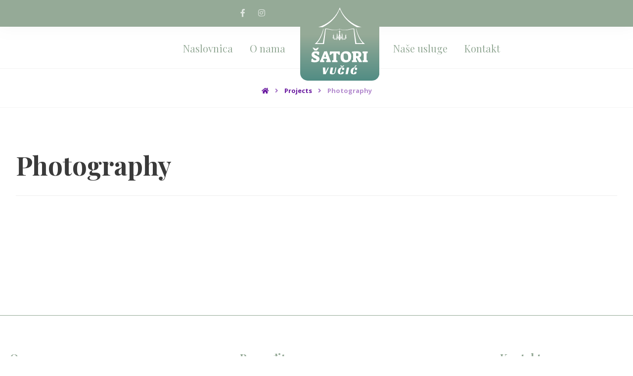

--- FILE ---
content_type: text/html; charset=UTF-8
request_url: https://satori-vucic.com/projects/cat/photography/
body_size: 24690
content:
<!DOCTYPE html>
<html dir="ltr" lang="hr"
	prefix="og: https://ogp.me/ns#" >
<head>
	<meta http-equiv="Content-Type" content="text/html; charset=UTF-8"/>
	<meta name="viewport" content="width=device-width, initial-scale=1.0, minimum-scale=1.0"/>
	<title>Photography - Šatori Vučić</title><style id="rocket-critical-css">.fa.fa-facebook{font-family:'Font Awesome 5 Brands';font-weight:400}.fa.fa-facebook:before{content:"\f39e"}.fa.fa-instagram{font-family:'Font Awesome 5 Brands';font-weight:400}.fa{-moz-osx-font-smoothing:grayscale;-webkit-font-smoothing:antialiased;display:inline-block;font-style:normal;font-variant:normal;text-rendering:auto;line-height:1}.fa-angle-right:before{content:"\f105"}.fa-angle-up:before{content:"\f106"}.fa-bars:before{content:"\f0c9"}.fa-facebook:before{content:"\f09a"}.fa-home:before{content:"\f015"}.fa-instagram:before{content:"\f16d"}.fa-phone:before{content:"\f095"}@font-face{font-family:'Font Awesome 5 Brands';font-style:normal;font-weight:400;font-display:auto;src:url(https://satori-vucic.com/new/wp-content/plugins/js_composer/assets/lib/bower/font-awesome/webfonts/fa-brands-400.eot);src:url(https://satori-vucic.com/new/wp-content/plugins/js_composer/assets/lib/bower/font-awesome/webfonts/fa-brands-400.eot?#iefix) format("embedded-opentype"),url(https://satori-vucic.com/new/wp-content/plugins/js_composer/assets/lib/bower/font-awesome/webfonts/fa-brands-400.woff2) format("woff2"),url(https://satori-vucic.com/new/wp-content/plugins/js_composer/assets/lib/bower/font-awesome/webfonts/fa-brands-400.woff) format("woff"),url(https://satori-vucic.com/new/wp-content/plugins/js_composer/assets/lib/bower/font-awesome/webfonts/fa-brands-400.ttf) format("truetype"),url(https://satori-vucic.com/new/wp-content/plugins/js_composer/assets/lib/bower/font-awesome/webfonts/fa-brands-400.svg#fontawesome) format("svg")}@font-face{font-family:'Font Awesome 5 Free';font-style:normal;font-weight:400;font-display:auto;src:url(https://satori-vucic.com/new/wp-content/plugins/js_composer/assets/lib/bower/font-awesome/webfonts/fa-regular-400.eot);src:url(https://satori-vucic.com/new/wp-content/plugins/js_composer/assets/lib/bower/font-awesome/webfonts/fa-regular-400.eot?#iefix) format("embedded-opentype"),url(https://satori-vucic.com/new/wp-content/plugins/js_composer/assets/lib/bower/font-awesome/webfonts/fa-regular-400.woff2) format("woff2"),url(https://satori-vucic.com/new/wp-content/plugins/js_composer/assets/lib/bower/font-awesome/webfonts/fa-regular-400.woff) format("woff"),url(https://satori-vucic.com/new/wp-content/plugins/js_composer/assets/lib/bower/font-awesome/webfonts/fa-regular-400.ttf) format("truetype"),url(https://satori-vucic.com/new/wp-content/plugins/js_composer/assets/lib/bower/font-awesome/webfonts/fa-regular-400.svg#fontawesome) format("svg")}@font-face{font-family:'Font Awesome 5 Free';font-style:normal;font-weight:900;font-display:auto;src:url(https://satori-vucic.com/new/wp-content/plugins/js_composer/assets/lib/bower/font-awesome/webfonts/fa-solid-900.eot);src:url(https://satori-vucic.com/new/wp-content/plugins/js_composer/assets/lib/bower/font-awesome/webfonts/fa-solid-900.eot?#iefix) format("embedded-opentype"),url(https://satori-vucic.com/new/wp-content/plugins/js_composer/assets/lib/bower/font-awesome/webfonts/fa-solid-900.woff2) format("woff2"),url(https://satori-vucic.com/new/wp-content/plugins/js_composer/assets/lib/bower/font-awesome/webfonts/fa-solid-900.woff) format("woff"),url(https://satori-vucic.com/new/wp-content/plugins/js_composer/assets/lib/bower/font-awesome/webfonts/fa-solid-900.ttf) format("truetype"),url(https://satori-vucic.com/new/wp-content/plugins/js_composer/assets/lib/bower/font-awesome/webfonts/fa-solid-900.svg#fontawesome) format("svg")}.fa{font-family:'Font Awesome 5 Free';font-weight:900}@font-face{font-family:'czicons';src:url(https://satori-vucic.com/new/wp-content/plugins/codevz-plus/admin/fields/codevz_fields/icons/czicons.eot);src:url(https://satori-vucic.com/new/wp-content/plugins/codevz-plus/admin/fields/codevz_fields/icons/czicons.eot#iefix) format('embedded-opentype'),url(https://satori-vucic.com/new/wp-content/plugins/codevz-plus/admin/fields/codevz_fields/icons/czicons.woff2) format('woff2'),url(https://satori-vucic.com/new/wp-content/plugins/codevz-plus/admin/fields/codevz_fields/icons/czicons.woff) format('woff'),url(https://satori-vucic.com/new/wp-content/plugins/codevz-plus/admin/fields/codevz_fields/icons/czicons.ttf) format('truetype'),url(https://satori-vucic.com/new/wp-content/plugins/codevz-plus/admin/fields/codevz_fields/icons/czicons.svg#czicons) format('svg');font-weight:normal;font-style:normal}[class*=" czico-"]:before{font-family:"czicons";font-style:normal;font-weight:normal;speak:none;display:inline-block;text-decoration:inherit;width:1em;text-align:center;font-variant:normal;text-transform:none;-webkit-font-smoothing:antialiased;-moz-osx-font-smoothing:grayscale}.czico-052-three-2:before{content:'\e833'}.czico-109-link-symbol-1:before{content:'\e86c'}.czico-198-cancel:before{content:'\e8c5'}.wpcf7 .screen-reader-response{position:absolute;overflow:hidden;clip:rect(1px,1px,1px,1px);clip-path:inset(50%);height:1px;width:1px;margin:-1px;padding:0;border:0;word-wrap:normal!important}.wpcf7 form .wpcf7-response-output{margin:2em 0.5em 1em;padding:0.2em 1em;border:2px solid #00a0d2}.wpcf7 form.resetting .wpcf7-response-output{display:none}.wpcf7-form-control-wrap{position:relative}.wpcf7-spinner{visibility:hidden;display:inline-block;background-color:#23282d;opacity:0.75;width:24px;height:24px;border:none;border-radius:100%;padding:0;margin:0 24px;position:relative}.wpcf7-spinner::before{content:'';position:absolute;background-color:#fbfbfc;top:4px;left:4px;width:6px;height:6px;border:none;border-radius:100%;transform-origin:8px 8px;animation-name:spin;animation-duration:1000ms;animation-timing-function:linear;animation-iteration-count:infinite}@media (prefers-reduced-motion:reduce){.wpcf7-spinner::before{animation-name:blink;animation-duration:2000ms}}@keyframes spin{from{transform:rotate(0deg)}to{transform:rotate(360deg)}}@keyframes blink{from{opacity:0}50%{opacity:1}to{opacity:0}}.wpcf7 input[type="email"]{direction:ltr}*{padding:0;margin:0;border:0;outline:0px;-webkit-font-smoothing:antialiased;-moz-osx-font-smoothing:grayscale}html{padding:0;border:0!important;overflow-x:hidden}body{background:#fff;font-family:"Open Sans",Tahoma,Arial,Helvetica;overflow-wrap:break-word;line-height:2;font-size:16px}form{font-size:16px}form button{font-size:14px}img{max-width:100%;display:block;height:auto;box-sizing:border-box}a{color:#000;text-decoration:none}h1,h3{line-height:1.4;font-weight:bold;margin:0 0 10px 0;box-decoration-break:clone;-webkit-box-decoration-break:clone}h1{font-size:48px}h3{font-size:24px}p{margin-bottom:30px}p:empty{display:none}ul{list-style-type:disc;margin:0 0 0 20px}article{position:relative}#layout{position:relative;overflow:hidden}.layout_{margin:0!important;border-radius:0!important;border:0!important}.row{width:1280px;max-width:95%;position:relative;margin:0 auto}.page_content .row.clr{display:block}header .row{max-width:100%}.col{display:block;float:left;margin-left:4%}.s12{width:100%}.s4{width:30.66%}.col:first-child{margin-left:0}.clr:before,.clr:after{content:'\0020';display:block;overflow:hidden;visibility:hidden;width:0;height:0}.clr:after{clear:both}.cz_fixed_top_border{position:fixed;z-index:999;bottom:0;left:0;width:100%;height:0}.cz_fixed_top_border{bottom:auto;top:0}.inner_layout>header{position:relative;z-index:100}.header_1,.header_2{position:relative}.cz_elm{font-size:16px}.elms_row>.clr{display:table;width:100%;position:relative}.elms_left,.elms_center,.elms_right{position:relative;display:table-cell;vertical-align:top}.have_center>.elms_row>.clr{display:flex}.have_center .elms_center{flex:1 0 20%;display:block;width:100%}.have_center .elms_center{margin:0 auto;flex-basis:60%}.elms_left>div{float:left}.elms_center>div{margin:0 auto;display:table}.elms_center>div>div{float:left}.elms_right>div{float:right}.elm_icon_text{border:0}.elm_icon_text>i,.elm_icon_text>span{display:inline-block;vertical-align:middle}.header_4{position:relative;z-index:1}.header_4{display:none}.logo_2>a{display:block;border:0;font-size:40px}.logo_is_img>a{font-size:10px}.sf-menu{margin:0;list-style-type:none}.sf-menu>.cz{position:relative;float:left;margin:0}.elms_center .sf-menu{text-align:center}.elms_center .sf-menu>.cz{float:none;display:inline-block}.sf-menu>.cz>a{position:relative;display:block;z-index:1;padding:6px 0;margin:0 30px 0 0;background:none;font-weight:600;font-style:normal;font-size:14px;letter-spacing:0}.sf-menu>.cz>a>span{z-index:1}.sf-menu .cz a{border:0}.sf-menu>.cz>a:before{display:block;content:'';position:absolute;z-index:-1;bottom:0;left:0;width:100%;height:2px;background:#4e71fe;transform-origin:right;transform:scale(0,1);-webkit-backface-visibility:hidden;backface-visibility:hidden}.cz_menu_fx_zoom_in .sf-menu>.cz>a:before{height:100%;width:calc(100% + 16px);left:-8px;bottom:0;transform-origin:center;transform:scale(0)}.sf-menu>.cz:after{content:'';position:absolute;top:50%;right:0;transform:translate(50%,-50%)}.sf-menu>li.cz:nth-last-child(2):after{display:none;visibility:hidden}.sf-menu>.cz:last-child:after{display:none;visibility:hidden}ul.offcanvas_menu{display:none}.wpcf7-form,.logo_2,.cz_elm{position:relative}header .fa-bars,i.icon_mobile_offcanvas_menu{width:2em;height:2em;font-size:22px;line-height:2em;border-radius:2px;text-align:center;vertical-align:middle;border:1px solid transparent}.elm_icon_text>i{width:1em;height:1em;line-height:1em;text-align:center}#layout .offcanvas_menu{display:none}i.icon_offcanvas_menu{display:none}label{display:block;margin:0 0 10px}input,textarea{width:100%;padding:12px;margin:0;color:#444;font-size:1em;border-radius:2px;font-family:inherit;box-sizing:border-box;-webkit-appearance:none;border:1px solid rgba(167,167,167,.4)}textarea{height:160px;line-height:2;overflow:auto}::-moz-placeholder{opacity:1}input::-webkit-input-placeholder,textarea::-webkit-input-placeholder{color:inherit;opacity:.8}input::-ms-input-placeholder,textarea::-ms-input-placeholder{color:inherit;opacity:.8}input::-moz-input-placeholder,textarea::-moz-input-placeholder{color:inherit;opacity:.8}form button{display:inline-block;position:relative;overflow:hidden;z-index:1;color:#fff;border:0;font-family:inherit;background-color:#4e71fe;border-radius:2px;width:auto;padding:12px 20px;text-align:center}.page_content{position:relative;margin:80px 0}.content{position:relative;padding:0;margin:0 0 50px}.section_title{position:relative;border-bottom:1px solid rgba(167,167,167,.2);padding:0 0 20px;margin:0 0 20px}.archive .content .section_title{margin-bottom:50px;padding-bottom:25px}.cz_default_loop>div{margin:0 0 30px;padding:0 0 30px;width:100%;box-sizing:border-box;border-bottom:1px dashed rgba(167,167,167,.3)}.cz_default_loop_grid{padding:0;margin:0 0 0 4%;border:0}.cz_post_image{position:relative;float:left;display:block;margin:0 50px 0 0;width:300px;background:transparent;box-sizing:border-box;overflow:hidden}a.cz_post_image img{width:100%;border-radius:inherit}.cz_default_loop_grid .cz_post_image{float:none!important;margin:0 0 30px;width:100%}article .cz_post_icon{position:absolute;width:1em;height:1em;line-height:1em;padding:26px;font-size:22px;border-radius:100%;background:#fff;color:#111;left:50%;top:50%;opacity:0;transform:translate(-50%,-50%) scale(.1);text-align:center}.cz_post_title{display:block}.cz_post_title h3{position:relative;font-size:24px;font-weight:bold}.cz_post_meta{display:block;font-size:14px}.cz_post_author_avatar,.cz_post_inner_meta{display:inline-block;vertical-align:middle}.cz_post_author_avatar{margin:0 14px 0 0}.cz_post_meta .cz_post_author_name{display:table;font-weight:bold;line-height:12px;margin-top:10px}.cz_post_meta .cz_post_date{opacity:.7;font-size:.9em;display:block}.cz_posts_gallery_mode .cz_post_excerpt{display:none}.cz_posts_gallery_mode .cz_default_loop>div{border:0;margin:0;padding:0}.cz_posts_gallery_mode .cz_post_title{position:absolute;opacity:0;top:0;left:0;color:#fff;padding:0 30px 30px}.cz_posts_gallery_mode .cz_post_meta{position:absolute;opacity:0;left:30px;bottom:0;color:#fff}.cz_posts_gallery_mode .cz_post_meta a{color:#fff}.cz_posts_gallery_mode .cz_post_image{margin:0 0 10px}.breadcrumbs{margin:0;font-size:14px;font-weight:normal;padding:0 0 10px;background:none;box-shadow:none;display:table}.breadcrumbs>i{opacity:.6;margin:0 12px}.breadcrumbs>b:first-child i{margin:0}.cz_br_current{word-break:break-all}.page_cover{position:relative;z-index:0}.page_title{padding:30px 0 10px}.page_title_center .breadcrumbs{text-align:center;display:table;margin-right:auto;margin-left:auto}.inactive_l{opacity:.5}.wpcf7-form:before,.wpcf7-form:after{content:'\0020';display:block;overflow:hidden;visibility:hidden;width:0;height:0}.wpcf7-form:after{clear:both}.wpcf7-form p{position:relative;display:inline-block;width:100%;margin-bottom:10px}div.wpcf7-response-output{position:relative;right:0;bottom:0;border:0;font-size:13px;margin:10px 0 0;border-radius:2px;padding:10px 16px;transform:none;box-shadow:none}.wpcf7-form-control-wrap{display:block}i.backtotop{display:none;overflow:hidden;position:fixed;right:30px;bottom:30px;font-size:18px;width:2.4em;height:2.4em;line-height:2.4em;text-align:center;border-radius:2px;background:#fff;border:1px solid rgba(167,167,167,.2);z-index:999;transform:scale(1)}.hide,i.hide{display:none!important}.mt10{margin-top:10px}.mb10{margin-bottom:10px}.mb30{margin-bottom:30px}.wp-post-image{margin:0 auto}i.xtra-close-icon{position:fixed!important;z-index:99999999999;top:70px;right:70px;margin:0;color:#fff;font-size:24px;border-radius:50px;width:2em;height:2em;line-height:2em;text-align:center;mix-blend-mode:difference}.page_title .fa{font-weight:900!important}.cz_overlay{position:fixed;display:none;top:0;left:0;z-index:1000;height:100%;width:100%;background:rgba(0,0,0,.6)}.cz_popup_modal{display:none}@media screen and (max-width:1024px){.header_1,.header_2{width:100%}}@media screen and (max-width:768px){body,#layout{max-width:100%;padding:0!important;margin:0!important}body{overflow-x:hidden}.row{max-width:100%}#layout,.row{max-width:100%}header i.hide{display:block}.header_1,.header_2{display:none!important}.header_4{display:block!important}.cz_posts_equal>.clr{display:block!important}}@media screen and (max-width:480px){body{line-height:1.5}input,textarea{font-size:14px}p{margin-bottom:20px}p:empty{margin-bottom:0}ul{margin-left:10px}.wpcf7-form p,.cz_default_loop,.cz_post_image{width:100%!important}.cz_post_image{width:100%;margin-bottom:30px!important}.wpcf7-form p{width:100%!important;margin:0 0 10px!important}.page_content{margin:40px 0}.cz_posts_container article{text-align:center}.wpcf7-submit{float:none;margin-left:auto;margin-right:auto;display:table!important}i.cz_close_popup{position:absolute;top:20px;right:20px;font-size:16px}}.wpcf7 p br{display:none}.page_content i:before{margin:0;width:auto;line-height:inherit}.vc_row{position:relative;z-index:auto}img[data-src]{background-image:url("[data-uri]");background-repeat:no-repeat;background-position:center;background-size:30px}img[data-src]{opacity:.6}img[data-src*=".jpg"]{background-color:rgba(167,167,167,.2)}.cz_social{position:relative}.header_1 .cz_social{z-index:99999}.cz_social a{position:relative;display:inline-block;text-align:center;font-size:20px;width:2em;height:2em;line-height:2em}.cz_social span{display:none}.cz_social i{line-height:inherit}[class*="cz_tooltip_"] [data-title]{position:relative}[class*="cz_tooltip_"] [data-title]:after{position:absolute;content:attr(data-title);font-family:"Open Sans",Arial,Helvetica;font-size:12px;font-weight:500;line-height:1;z-index:9;color:#fff;background:#111;padding:8px 12px;border-radius:2px;opacity:0;visibility:hidden;white-space:nowrap}.cz_tooltip_down [data-title]:after{bottom:-7px;left:50%;transform:translate(-50%,100%) scale(.8)}.vc_row:after,.vc_row:before{content:" ";display:table}.vc_row:after{clear:both}.vc_column_container{width:100%}.vc_row{margin-left:-15px;margin-right:-15px}.vc_col-sm-12{position:relative;min-height:1px;padding-left:15px;padding-right:15px;-webkit-box-sizing:border-box;-moz-box-sizing:border-box;box-sizing:border-box}@media (min-width:768px){.vc_col-sm-12{float:left}.vc_col-sm-12{width:100%}}.vc_column-inner::after,.vc_column-inner::before{content:" ";display:table}.vc_column-inner::after{clear:both}.vc_column_container{padding-left:0;padding-right:0}.vc_column_container>.vc_column-inner{box-sizing:border-box;padding-left:15px;padding-right:15px;width:100%}.cz_popup_modal .cz_overlay{z-index:1}.cz_popup_modal{display:none;z-index:99999999;position:fixed!important;width:100%;height:100%;left:0;top:0}.cz_popup_in{position:fixed;top:50%;left:50%;width:500px;min-width:300px;min-height:30px;max-height:88%;padding:40px;z-index:2;color:#111;overflow:auto;background:#fff;transform-origin:center;animation:CubicInPopup .4s cubic-bezier(.180,.890,.330,1.270) forwards}@keyframes CubicInPopup{from{transform:translate(-50%,-50%) scale(0.95)}to{transform:translate(-50%,-50%) scale(1)}}.cz_close_popup{position:absolute;top:70px;right:70px;margin:0;color:#fff;font-size:24px;z-index:9;width:2em;height:2em;line-height:2em!important;text-align:center;border-radius:50px;mix-blend-mode:difference;transform-origin:center center}@media screen and (max-width:480px){.cz_popup_in{max-height:85%!important;max-width:90%!important;min-width:0;animation:none;box-sizing:border-box;left:5%;transform:translate(0,-50%)}.cz_close_popup{position:absolute;top:20px;right:20px;font-size:16px}}</style><link rel="preload" href="https://fonts.googleapis.com/css?family=Playfair%20Display%3A300%2C400%2C700%7COpen%20Sans%3A300%2C400%2C700%7CPlayball%3A300%2C400%2C700%7CAlex%20Brush%3A300%2C400%2C700&#038;display=swap" data-rocket-async="style" as="style" onload="this.onload=null;this.rel='stylesheet'" /><link rel="preload" href="https://satori-vucic.com/wp-content/cache/min/1/716f5c2bd030fe6d8d12d13fd5169ab7.css" data-rocket-async="style" as="style" onload="this.onload=null;this.rel='stylesheet'" media="all" data-minify="1" />

		<!-- All in One SEO 4.2.0 -->
		<meta name="robots" content="max-image-preview:large" />
		<link rel="canonical" href="https://satori-vucic.com/projects/cat/photography/" />
		<script type="application/ld+json" class="aioseo-schema">
			{"@context":"https:\/\/schema.org","@graph":[{"@type":"WebSite","@id":"https:\/\/satori-vucic.com\/#website","url":"https:\/\/satori-vucic.com\/","name":"\u0160atori Vu\u010di\u0107","description":"Najbolji omjer cijene i kvalitete","inLanguage":"hr","publisher":{"@id":"https:\/\/satori-vucic.com\/#organization"}},{"@type":"Organization","@id":"https:\/\/satori-vucic.com\/#organization","name":"\u0160atori Vu\u010di\u0107","url":"https:\/\/satori-vucic.com\/","logo":{"@type":"ImageObject","@id":"https:\/\/satori-vucic.com\/#organizationLogo","url":"https:\/\/satori-vucic.com\/wp-content\/uploads\/2022\/04\/logo3.svg","width":298,"height":315},"image":{"@id":"https:\/\/satori-vucic.com\/#organizationLogo"},"contactPoint":{"@type":"ContactPoint","telephone":"+38763417515","contactType":"Customer Support"}},{"@type":"BreadcrumbList","@id":"https:\/\/satori-vucic.com\/projects\/cat\/photography\/#breadcrumblist","itemListElement":[{"@type":"ListItem","@id":"https:\/\/satori-vucic.com\/#listItem","position":1,"item":{"@type":"WebPage","@id":"https:\/\/satori-vucic.com\/","name":"Home","description":"Organizirajte svoje vjen\u010danje, proslave i ostale prigode u svako godi\u0161nje doba i na mjestu koje po\u017eelite. Va\u0161 \u0161ator napravit \u0107emo jedinstvenim jer \u0107emo slu\u0161ati vas","url":"https:\/\/satori-vucic.com\/"},"nextItem":"https:\/\/satori-vucic.com\/projects\/cat\/photography\/#listItem"},{"@type":"ListItem","@id":"https:\/\/satori-vucic.com\/projects\/cat\/photography\/#listItem","position":2,"item":{"@type":"WebPage","@id":"https:\/\/satori-vucic.com\/projects\/cat\/photography\/","name":"Photography","url":"https:\/\/satori-vucic.com\/projects\/cat\/photography\/"},"previousItem":"https:\/\/satori-vucic.com\/#listItem"}]},{"@type":"CollectionPage","@id":"https:\/\/satori-vucic.com\/projects\/cat\/photography\/#collectionpage","url":"https:\/\/satori-vucic.com\/projects\/cat\/photography\/","name":"Photography - \u0160atori Vu\u010di\u0107","inLanguage":"hr","isPartOf":{"@id":"https:\/\/satori-vucic.com\/#website"},"breadcrumb":{"@id":"https:\/\/satori-vucic.com\/projects\/cat\/photography\/#breadcrumblist"}}]}
		</script>
		<!-- All in One SEO -->

<link rel='preload' as='script' href='https://satori-vucic.com/wp-content/plugins/codevz-plus/assets/js/codevzplus.js?ver=4.4.2' data-wpacu-preload-js='1'>
<link rel='preload' as='script' href='https://satori-vucic.com/wp-content/plugins/codevz-plus/assets/js/share.js?ver=4.4.2' data-wpacu-preload-js='1'>
<link rel='dns-prefetch' href='//www.google.com' />
<link rel='dns-prefetch' href='//fonts.googleapis.com' />
<link href='https://fonts.gstatic.com' crossorigin rel='preconnect' />
<link rel="alternate" type="application/rss+xml" title="Šatori Vučić &raquo; Kanal" href="https://satori-vucic.com/feed/" />
<link rel="alternate" type="application/rss+xml" title="Šatori Vučić &raquo; Kanal komentara" href="https://satori-vucic.com/comments/feed/" />
<link rel="alternate" type="application/rss+xml" title="Šatori Vučić &raquo; Photography Categories kanal" href="https://satori-vucic.com/projects/cat/photography/feed/" />
<style type="text/css">
img.wp-smiley,
img.emoji {
	display: inline !important;
	border: none !important;
	box-shadow: none !important;
	height: 1em !important;
	width: 1em !important;
	margin: 0 0.07em !important;
	vertical-align: -0.1em !important;
	background: none !important;
	padding: 0 !important;
}
</style>
	
<style id='wp-block-library-theme-inline-css' type='text/css'>
.wp-block-audio figcaption{color:#555;font-size:13px;text-align:center}.is-dark-theme .wp-block-audio figcaption{color:hsla(0,0%,100%,.65)}.wp-block-code>code{font-family:Menlo,Consolas,monaco,monospace;color:#1e1e1e;padding:.8em 1em;border:1px solid #ddd;border-radius:4px}.wp-block-embed figcaption{color:#555;font-size:13px;text-align:center}.is-dark-theme .wp-block-embed figcaption{color:hsla(0,0%,100%,.65)}.blocks-gallery-caption{color:#555;font-size:13px;text-align:center}.is-dark-theme .blocks-gallery-caption{color:hsla(0,0%,100%,.65)}.wp-block-image figcaption{color:#555;font-size:13px;text-align:center}.is-dark-theme .wp-block-image figcaption{color:hsla(0,0%,100%,.65)}.wp-block-pullquote{border-top:4px solid;border-bottom:4px solid;margin-bottom:1.75em;color:currentColor}.wp-block-pullquote__citation,.wp-block-pullquote cite,.wp-block-pullquote footer{color:currentColor;text-transform:uppercase;font-size:.8125em;font-style:normal}.wp-block-quote{border-left:.25em solid;margin:0 0 1.75em;padding-left:1em}.wp-block-quote cite,.wp-block-quote footer{color:currentColor;font-size:.8125em;position:relative;font-style:normal}.wp-block-quote.has-text-align-right{border-left:none;border-right:.25em solid;padding-left:0;padding-right:1em}.wp-block-quote.has-text-align-center{border:none;padding-left:0}.wp-block-quote.is-large,.wp-block-quote.is-style-large,.wp-block-quote.is-style-plain{border:none}.wp-block-search .wp-block-search__label{font-weight:700}.wp-block-group:where(.has-background){padding:1.25em 2.375em}.wp-block-separator{border:none;border-bottom:2px solid;margin-left:auto;margin-right:auto;opacity:.4}.wp-block-separator:not(.is-style-wide):not(.is-style-dots){width:100px}.wp-block-separator.has-background:not(.is-style-dots){border-bottom:none;height:1px}.wp-block-separator.has-background:not(.is-style-wide):not(.is-style-dots){height:2px}.wp-block-table thead{border-bottom:3px solid}.wp-block-table tfoot{border-top:3px solid}.wp-block-table td,.wp-block-table th{padding:.5em;border:1px solid;word-break:normal}.wp-block-table figcaption{color:#555;font-size:13px;text-align:center}.is-dark-theme .wp-block-table figcaption{color:hsla(0,0%,100%,.65)}.wp-block-video figcaption{color:#555;font-size:13px;text-align:center}.is-dark-theme .wp-block-video figcaption{color:hsla(0,0%,100%,.65)}.wp-block-template-part.has-background{padding:1.25em 2.375em;margin-top:0;margin-bottom:0}
</style>
<style id='global-styles-inline-css' type='text/css'>
body{--wp--preset--color--black: #000000;--wp--preset--color--cyan-bluish-gray: #abb8c3;--wp--preset--color--white: #ffffff;--wp--preset--color--pale-pink: #f78da7;--wp--preset--color--vivid-red: #cf2e2e;--wp--preset--color--luminous-vivid-orange: #ff6900;--wp--preset--color--luminous-vivid-amber: #fcb900;--wp--preset--color--light-green-cyan: #7bdcb5;--wp--preset--color--vivid-green-cyan: #00d084;--wp--preset--color--pale-cyan-blue: #8ed1fc;--wp--preset--color--vivid-cyan-blue: #0693e3;--wp--preset--color--vivid-purple: #9b51e0;--wp--preset--gradient--vivid-cyan-blue-to-vivid-purple: linear-gradient(135deg,rgba(6,147,227,1) 0%,rgb(155,81,224) 100%);--wp--preset--gradient--light-green-cyan-to-vivid-green-cyan: linear-gradient(135deg,rgb(122,220,180) 0%,rgb(0,208,130) 100%);--wp--preset--gradient--luminous-vivid-amber-to-luminous-vivid-orange: linear-gradient(135deg,rgba(252,185,0,1) 0%,rgba(255,105,0,1) 100%);--wp--preset--gradient--luminous-vivid-orange-to-vivid-red: linear-gradient(135deg,rgba(255,105,0,1) 0%,rgb(207,46,46) 100%);--wp--preset--gradient--very-light-gray-to-cyan-bluish-gray: linear-gradient(135deg,rgb(238,238,238) 0%,rgb(169,184,195) 100%);--wp--preset--gradient--cool-to-warm-spectrum: linear-gradient(135deg,rgb(74,234,220) 0%,rgb(151,120,209) 20%,rgb(207,42,186) 40%,rgb(238,44,130) 60%,rgb(251,105,98) 80%,rgb(254,248,76) 100%);--wp--preset--gradient--blush-light-purple: linear-gradient(135deg,rgb(255,206,236) 0%,rgb(152,150,240) 100%);--wp--preset--gradient--blush-bordeaux: linear-gradient(135deg,rgb(254,205,165) 0%,rgb(254,45,45) 50%,rgb(107,0,62) 100%);--wp--preset--gradient--luminous-dusk: linear-gradient(135deg,rgb(255,203,112) 0%,rgb(199,81,192) 50%,rgb(65,88,208) 100%);--wp--preset--gradient--pale-ocean: linear-gradient(135deg,rgb(255,245,203) 0%,rgb(182,227,212) 50%,rgb(51,167,181) 100%);--wp--preset--gradient--electric-grass: linear-gradient(135deg,rgb(202,248,128) 0%,rgb(113,206,126) 100%);--wp--preset--gradient--midnight: linear-gradient(135deg,rgb(2,3,129) 0%,rgb(40,116,252) 100%);--wp--preset--duotone--dark-grayscale: url('#wp-duotone-dark-grayscale');--wp--preset--duotone--grayscale: url('#wp-duotone-grayscale');--wp--preset--duotone--purple-yellow: url('#wp-duotone-purple-yellow');--wp--preset--duotone--blue-red: url('#wp-duotone-blue-red');--wp--preset--duotone--midnight: url('#wp-duotone-midnight');--wp--preset--duotone--magenta-yellow: url('#wp-duotone-magenta-yellow');--wp--preset--duotone--purple-green: url('#wp-duotone-purple-green');--wp--preset--duotone--blue-orange: url('#wp-duotone-blue-orange');--wp--preset--font-size--small: 13px;--wp--preset--font-size--medium: 20px;--wp--preset--font-size--large: 36px;--wp--preset--font-size--x-large: 42px;}.has-black-color{color: var(--wp--preset--color--black) !important;}.has-cyan-bluish-gray-color{color: var(--wp--preset--color--cyan-bluish-gray) !important;}.has-white-color{color: var(--wp--preset--color--white) !important;}.has-pale-pink-color{color: var(--wp--preset--color--pale-pink) !important;}.has-vivid-red-color{color: var(--wp--preset--color--vivid-red) !important;}.has-luminous-vivid-orange-color{color: var(--wp--preset--color--luminous-vivid-orange) !important;}.has-luminous-vivid-amber-color{color: var(--wp--preset--color--luminous-vivid-amber) !important;}.has-light-green-cyan-color{color: var(--wp--preset--color--light-green-cyan) !important;}.has-vivid-green-cyan-color{color: var(--wp--preset--color--vivid-green-cyan) !important;}.has-pale-cyan-blue-color{color: var(--wp--preset--color--pale-cyan-blue) !important;}.has-vivid-cyan-blue-color{color: var(--wp--preset--color--vivid-cyan-blue) !important;}.has-vivid-purple-color{color: var(--wp--preset--color--vivid-purple) !important;}.has-black-background-color{background-color: var(--wp--preset--color--black) !important;}.has-cyan-bluish-gray-background-color{background-color: var(--wp--preset--color--cyan-bluish-gray) !important;}.has-white-background-color{background-color: var(--wp--preset--color--white) !important;}.has-pale-pink-background-color{background-color: var(--wp--preset--color--pale-pink) !important;}.has-vivid-red-background-color{background-color: var(--wp--preset--color--vivid-red) !important;}.has-luminous-vivid-orange-background-color{background-color: var(--wp--preset--color--luminous-vivid-orange) !important;}.has-luminous-vivid-amber-background-color{background-color: var(--wp--preset--color--luminous-vivid-amber) !important;}.has-light-green-cyan-background-color{background-color: var(--wp--preset--color--light-green-cyan) !important;}.has-vivid-green-cyan-background-color{background-color: var(--wp--preset--color--vivid-green-cyan) !important;}.has-pale-cyan-blue-background-color{background-color: var(--wp--preset--color--pale-cyan-blue) !important;}.has-vivid-cyan-blue-background-color{background-color: var(--wp--preset--color--vivid-cyan-blue) !important;}.has-vivid-purple-background-color{background-color: var(--wp--preset--color--vivid-purple) !important;}.has-black-border-color{border-color: var(--wp--preset--color--black) !important;}.has-cyan-bluish-gray-border-color{border-color: var(--wp--preset--color--cyan-bluish-gray) !important;}.has-white-border-color{border-color: var(--wp--preset--color--white) !important;}.has-pale-pink-border-color{border-color: var(--wp--preset--color--pale-pink) !important;}.has-vivid-red-border-color{border-color: var(--wp--preset--color--vivid-red) !important;}.has-luminous-vivid-orange-border-color{border-color: var(--wp--preset--color--luminous-vivid-orange) !important;}.has-luminous-vivid-amber-border-color{border-color: var(--wp--preset--color--luminous-vivid-amber) !important;}.has-light-green-cyan-border-color{border-color: var(--wp--preset--color--light-green-cyan) !important;}.has-vivid-green-cyan-border-color{border-color: var(--wp--preset--color--vivid-green-cyan) !important;}.has-pale-cyan-blue-border-color{border-color: var(--wp--preset--color--pale-cyan-blue) !important;}.has-vivid-cyan-blue-border-color{border-color: var(--wp--preset--color--vivid-cyan-blue) !important;}.has-vivid-purple-border-color{border-color: var(--wp--preset--color--vivid-purple) !important;}.has-vivid-cyan-blue-to-vivid-purple-gradient-background{background: var(--wp--preset--gradient--vivid-cyan-blue-to-vivid-purple) !important;}.has-light-green-cyan-to-vivid-green-cyan-gradient-background{background: var(--wp--preset--gradient--light-green-cyan-to-vivid-green-cyan) !important;}.has-luminous-vivid-amber-to-luminous-vivid-orange-gradient-background{background: var(--wp--preset--gradient--luminous-vivid-amber-to-luminous-vivid-orange) !important;}.has-luminous-vivid-orange-to-vivid-red-gradient-background{background: var(--wp--preset--gradient--luminous-vivid-orange-to-vivid-red) !important;}.has-very-light-gray-to-cyan-bluish-gray-gradient-background{background: var(--wp--preset--gradient--very-light-gray-to-cyan-bluish-gray) !important;}.has-cool-to-warm-spectrum-gradient-background{background: var(--wp--preset--gradient--cool-to-warm-spectrum) !important;}.has-blush-light-purple-gradient-background{background: var(--wp--preset--gradient--blush-light-purple) !important;}.has-blush-bordeaux-gradient-background{background: var(--wp--preset--gradient--blush-bordeaux) !important;}.has-luminous-dusk-gradient-background{background: var(--wp--preset--gradient--luminous-dusk) !important;}.has-pale-ocean-gradient-background{background: var(--wp--preset--gradient--pale-ocean) !important;}.has-electric-grass-gradient-background{background: var(--wp--preset--gradient--electric-grass) !important;}.has-midnight-gradient-background{background: var(--wp--preset--gradient--midnight) !important;}.has-small-font-size{font-size: var(--wp--preset--font-size--small) !important;}.has-medium-font-size{font-size: var(--wp--preset--font-size--medium) !important;}.has-large-font-size{font-size: var(--wp--preset--font-size--large) !important;}.has-x-large-font-size{font-size: var(--wp--preset--font-size--x-large) !important;}
</style>



<style type='text/css'  data-wpacu-inline-css-file='1'>
.wpcf7 .screen-reader-response {
	position: absolute;
	overflow: hidden;
	clip: rect(1px, 1px, 1px, 1px);
	clip-path: inset(50%);
	height: 1px;
	width: 1px;
	margin: -1px;
	padding: 0;
	border: 0;
	word-wrap: normal !important;
}

.wpcf7 form .wpcf7-response-output {
	margin: 2em 0.5em 1em;
	padding: 0.2em 1em;
	border: 2px solid #00a0d2; /* Blue */
}

.wpcf7 form.init .wpcf7-response-output,
.wpcf7 form.resetting .wpcf7-response-output,
.wpcf7 form.submitting .wpcf7-response-output {
	display: none;
}

.wpcf7 form.sent .wpcf7-response-output {
	border-color: #46b450; /* Green */
}

.wpcf7 form.failed .wpcf7-response-output,
.wpcf7 form.aborted .wpcf7-response-output {
	border-color: #dc3232; /* Red */
}

.wpcf7 form.spam .wpcf7-response-output {
	border-color: #f56e28; /* Orange */
}

.wpcf7 form.invalid .wpcf7-response-output,
.wpcf7 form.unaccepted .wpcf7-response-output,
.wpcf7 form.payment-required .wpcf7-response-output {
	border-color: #ffb900; /* Yellow */
}

.wpcf7-form-control-wrap {
	position: relative;
}

.wpcf7-not-valid-tip {
	color: #dc3232; /* Red */
	font-size: 1em;
	font-weight: normal;
	display: block;
}

.use-floating-validation-tip .wpcf7-not-valid-tip {
	position: relative;
	top: -2ex;
	left: 1em;
	z-index: 100;
	border: 1px solid #dc3232;
	background: #fff;
	padding: .2em .8em;
	width: 24em;
}

.wpcf7-list-item {
	display: inline-block;
	margin: 0 0 0 1em;
}

.wpcf7-list-item-label::before,
.wpcf7-list-item-label::after {
	content: " ";
}

.wpcf7-spinner {
	visibility: hidden;
	display: inline-block;
	background-color: #23282d; /* Dark Gray 800 */
	opacity: 0.75;
	width: 24px;
	height: 24px;
	border: none;
	border-radius: 100%;
	padding: 0;
	margin: 0 24px;
	position: relative;
}

form.submitting .wpcf7-spinner {
	visibility: visible;
}

.wpcf7-spinner::before {
	content: '';
	position: absolute;
	background-color: #fbfbfc; /* Light Gray 100 */
	top: 4px;
	left: 4px;
	width: 6px;
	height: 6px;
	border: none;
	border-radius: 100%;
	transform-origin: 8px 8px;
	animation-name: spin;
	animation-duration: 1000ms;
	animation-timing-function: linear;
	animation-iteration-count: infinite;
}

@media (prefers-reduced-motion: reduce) {
	.wpcf7-spinner::before {
		animation-name: blink;
		animation-duration: 2000ms;
	}
}

@keyframes spin {
	from {
		transform: rotate(0deg);
	}

	to {
		transform: rotate(360deg);
	}
}

@keyframes blink {
	from {
		opacity: 0;
	}

	50% {
		opacity: 1;
	}

	to {
		opacity: 0;
	}
}

.wpcf7 input[type="file"] {
	cursor: pointer;
}

.wpcf7 input[type="file"]:disabled {
	cursor: default;
}

.wpcf7 .wpcf7-submit:disabled {
	cursor: not-allowed;
}

.wpcf7 input[type="url"],
.wpcf7 input[type="email"],
.wpcf7 input[type="tel"] {
	direction: ltr;
}

</style>

<style type='text/css'  data-wpacu-inline-css-file='1'>
/*
	Theme Name:	Šatori Child
	Description: Šatori Theme
	Author:		BITINFO
	Author URI:	https://bitinfo.ba/
	Template:	satori
	Version:	1.2.0
*/
</style>




<style type='text/css'  data-wpacu-inline-css-file='1'>
.xtra-share {
	border: 1px solid rgba(167, 167, 167, 0.3);
	border-radius: 3px;
	text-align: center;
	padding: 10px;
	margin-top: 30px;
	align-items: center
}
.xtra-share:before {
	content: attr( data-title )
}
.xtra-share a {
	font-size: 22px;
	margin: 0 5px;
	opacity: .5
}
.xtra-share a:hover {
	opacity: 1
}

@keyframes xtraShareAbsorber {
	0%, 10%, 20%, 50%, 80% {transform: translateY(0)}
	40% {transform: translateY(-8px)}
	60% {transform: translateY(-8px)}
}

@media screen and (max-width:480px) {

	.cz_social.xtra-share a {
		font-size: 14px
	}

}

@media print {

	.xtra-printing > *:not(#xtraPrint),
	.xtra-printing .xtra-post-title-date {
		display: none !important
	}
	.xtra-printing h1,
	.xtra-printing h2, 
	.xtra-printing .xtra-post-title, 
	.xtra-printing .page_title .section_title {
		color: #000 !important;
		font-size: 30px !important;
		border: 0 !important
	}

}
</style>

<style id='codevz-plugin-inline-css' type='text/css'>
#cz_85438 .slick-dots li button {border-color: #212049 !important;background: #212049}#cz_85438 .slick-dots li button:before {background: #212049}#cz_85438 .slick-list{margin: 0 -5px;clip-path:inset(0 5px 0 5px)}#cz_85438 .slick-slide{margin: 0 5px}#cz_65277 > div{position:relative;display: block;text-align:center;}#cz_58305 > div{position:relative;display: block;text-align:center;}
</style>
<link rel='preload'   href='https://satori-vucic.com/wp-content/plugins/codevz-plus/assets/css/codevzplus-tablet.css?ver=4.4.2' data-rocket-async="style" as="style" onload="this.onload=null;this.rel='stylesheet'" type='text/css' media='screen and (max-width: 768px)' />
<style type='text/css' media='screen and (max-width: 480px)' data-wpacu-inline-css-file='1'>
.hide_on_mobile,
.show_on_tablet.show_only_tablet {
	display: none !important
}
.show_on_tablet:not(.hide_on_mobile,.show_only_tablet),
.show_on_mobile,
.show_only_mobile {
	display: block !important
}

.wpb_animate_when_almost_visible {
	animation-delay: 0ms !important
}
.cz_reverse_row_mobile {
	flex-direction: column-reverse;
	display: flex
}

.xtra-image-full-width-mobile img {
	width: 100%
}
</style>

<style type='text/css'  data-wpacu-inline-css-file='1'>

.xtra-inline-element {
	position: relative;
	display: inline-block
}

section.elementor-section.elementor-section-boxed > .elementor-container {
	width: 1280px;
	max-width: 100%
}
section.elementor-section.elementor-section-boxed .elementor-inner-section .elementor-container {
	width: 100%;
	max-width: 100%
}

.elementor-page.elementor-editor-active [class*="elementor-widget-cz_"] .elementor-widget-container {
	min-height: 1px
}

.elementor-page.elementor-editor-active .elementor-widget-cz_popup .elementor-widget-container {
	min-height: 30px
}

.elementor-page.elementor-editor-active .elementor-widget-cz_popup .elementor-widget-container:before {
	content: 'Popup';
	position: absolute;
	left: 50%;
	top: 50%;
	transform: translate(-50%, -50%);
	letter-spacing: 8px;
	text-transform: uppercase;
	font-size: 11px;
	opacity: .5;
}

.elementor-editor-column-settings,
.elementor-editor-element-settings {
	margin: 0 !important
}

.elementor-editor-active .elementor-widget-container .cz_gap {
	background: repeating-linear-gradient(-45deg, rgba(125,125,125,.2) 1px, rgba(255,255,255,0) 3px, rgba(255,255,255,0) 10px)
}

.elementor-widget.elementor-widget-cz_gap {
	margin-bottom: 0 !important
}

.elementor-element.cz_sticky_col,
.elementor-element.column-xtra-sticky {
	display: block
}

.column-xtra-full-before > .elementor-widget-wrap::before,
.column-xtra-full-after > .elementor-widget-wrap::after {
	position: absolute;
	content: '';
	top: 0;
	width: 6000px;
	height: 100%;
	background: inherit;
	visibility: visible;
	border-radius: inherit;
	z-index: 0
}

.column-xtra-full-before > .elementor-widget-wrap::before {
	right: 0
}

.column-xtra-full-after > .elementor-widget-wrap::after {
	left: 0
}

.column-xtra-full-before .elementor-element,
.column-xtra-full-after .elementor-element {
	position: relative;
	z-index: 1
}

.elementor-page .elementor-widget-cz_team > div {
	clip-path: none !important
}

.elementor-page .cz_slanted_br_div .cz_team_img {
	clip-path: polygon(0 0, 101% 0, 100% 75%, 0 100%);
	-webkit-clip-path: polygon(0 0, 101% 0, 100% 75%, 0 100%)
}

.elementor-element-populated:before {
	content: '';
	width: 100%;
	height: 100%;
	display: block;
	position: absolute;
	visibility: visible;
	z-index: -1
}

</style>
<script   type='text/javascript' src='https://satori-vucic.com/wp-includes/js/jquery/jquery.min.js?ver=3.6.0' id='jquery-core-js' defer></script>

<link rel="https://api.w.org/" href="https://satori-vucic.com/wp-json/" /><link rel="alternate" type="application/json" href="https://satori-vucic.com/wp-json/wp/v2/portfolio_cat/44" /><link rel="EditURI" type="application/rsd+xml" title="RSD" href="https://satori-vucic.com/xmlrpc.php?rsd" />
<link rel="wlwmanifest" type="application/wlwmanifest+xml" href="https://satori-vucic.com/wp-includes/wlwmanifest.xml" /> 
<meta name="generator" content="WordPress 5.9.3" />
<meta name="format-detection" content="telephone=no">
<meta property="og:title" content="Šatori Vučić" />
<meta property="og:url" content="https://satori-vucic.com/projects/cat/photography" />
<meta name="description" content="Massage & Spa WordPress Theme">
<meta name="keywords" content="wordpress,theme,template,website,create website, ui, ux, uiux, interface,spa,massage,herbal,salon,beauty,hair style, makeup">
<meta property="og:description" content="Massage & Spa WordPress Theme" />
<meta property="og:type" content="website" />

		<!-- Global site tag (gtag.js) - Google Analytics -->
		<script data-rocketlazyloadscript='https://www.googletagmanager.com/gtag/js?id=G-2GG58ECMGZ' async ></script>
		<script data-rocketlazyloadscript='[data-uri]' ></script><meta name="generator" content="Powered by WPBakery Page Builder - drag and drop page builder for WordPress."/>
<meta name="generator" content="Powered by Slider Revolution 6.5.10 - responsive, Mobile-Friendly Slider Plugin for WordPress with comfortable drag and drop interface." />
<link rel="icon" href="https://satori-vucic.com/wp-content/uploads/2022/04/logo3-150x150.png" sizes="32x32" />
<link rel="icon" href="https://satori-vucic.com/wp-content/uploads/2022/04/logo3.png" sizes="192x192" />
<link rel="apple-touch-icon" href="https://satori-vucic.com/wp-content/uploads/2022/04/logo3.png" />
<meta name="msapplication-TileImage" content="https://satori-vucic.com/wp-content/uploads/2022/04/logo3.png" />
<style id="xtra-inline-css" data-noptimize>.admin-bar .cz_fixed_top_border{top:32px}.admin-bar i.offcanvas-close {top: 32px}.admin-bar .offcanvas_area, .admin-bar .hidden_top_bar{margin-top: 32px}.admin-bar .header_5,.admin-bar .onSticky{top: 32px}@media screen and (max-width:768px) {.admin-bar .header_5,.admin-bar .onSticky,.admin-bar .cz_fixed_top_border,.admin-bar i.offcanvas-close {top: 46px}.admin-bar .onSticky {top: 0}.admin-bar .offcanvas_area,.admin-bar .offcanvas_area,.admin-bar .hidden_top_bar{margin-top:46px;height:calc(100% - 46px);}}

/* Theme color */a:hover, .sf-menu > .cz.current_menu > a, .sf-menu > .cz .cz.current_menu > a,.sf-menu > .current-menu-parent > a,.comment-text .star-rating span,.xtra-404 span {color: #3a3a3a} 
form button, .button, #edd-purchase-button, .edd-submit, .edd-submit.button.blue, .edd-submit.button.blue:hover, .edd-submit.button.blue:focus, [type=submit].edd-submit, .sf-menu > .cz > a:before,.sf-menu > .cz > a:before,
.post-password-form input[type="submit"], .wpcf7-submit, .submit_user, 
#commentform #submit, .commentlist li.bypostauthor > .comment-body:after,.commentlist li.comment-author-admin > .comment-body:after, 
 .pagination .current, .pagination > b, .pagination a:hover, .page-numbers .current, .page-numbers a:hover, .pagination .next:hover, 
.pagination .prev:hover, input[type=submit], .sticky:before, .commentlist li.comment-author-admin .fn,
input[type=submit],input[type=button],.cz_header_button,.cz_default_portfolio a,
.cz_readmore, .more-link, a.cz_btn, div.cz_btn  {background-color: #3a3a3a}
.cs_load_more_doing, div.wpcf7 .wpcf7-form .ajax-loader {border-right-color: #3a3a3a}
input:focus,textarea:focus,select:focus {border-color: #3a3a3a !important}
::selection {background-color: #3a3a3a;color: #fff}
::-moz-selection {background-color: #3a3a3a;color: #fff}

/* Dynamic  */html,body{background-color:#ffffff}#layout{border-style:solid;border-radius:4px}form button,.comment-form button,a.cz_btn,div.cz_btn,a.cz_btn_half_to_fill:before,a.cz_btn_half_to_fill_v:before,a.cz_btn_half_to_fill:after,a.cz_btn_half_to_fill_v:after,a.cz_btn_unroll_v:before, a.cz_btn_unroll_h:before,a.cz_btn_fill_up:before,a.cz_btn_fill_down:before,a.cz_btn_fill_left:before,a.cz_btn_fill_right:before,.wpcf7-submit,input[type=submit],input[type=button],.button,.cz_header_button,.woocommerce a.button,.woocommerce input.button,.woocommerce #respond input#submit.alt,.woocommerce a.button.alt,.woocommerce button.button.alt,.woocommerce input.button.alt,.woocommerce #respond input#submit, .woocommerce a.button, .woocommerce button.button, .woocommerce input.button, #edd-purchase-button, .edd-submit, [type=submit].edd-submit, .edd-submit.button.blue,.woocommerce #payment #place_order, .woocommerce-page #payment #place_order,.woocommerce button.button:disabled, .woocommerce button.button:disabled[disabled], .woocommerce a.button.wc-forward{border-radius:5px}form button:hover,.comment-form button:hover,a.cz_btn:hover,div.cz_btn:hover,a.cz_btn_half_to_fill:hover:before, a.cz_btn_half_to_fill_v:hover:before,a.cz_btn_half_to_fill:hover:after, a.cz_btn_half_to_fill_v:hover:after,a.cz_btn_unroll_v:after, a.cz_btn_unroll_h:after,a.cz_btn_fill_up:after,a.cz_btn_fill_down:after,a.cz_btn_fill_left:after,a.cz_btn_fill_right:after,.wpcf7-submit:hover,input[type=submit]:hover,input[type=button]:hover,.button:hover,.cz_header_button:hover,.woocommerce a.button:hover,.woocommerce input.button:hover,.woocommerce #respond input#submit.alt:hover,.woocommerce a.button.alt:hover,.woocommerce button.button.alt:hover,.woocommerce input.button.alt:hover,.woocommerce #respond input#submit:hover, .woocommerce a.button:hover, .woocommerce button.button:hover, .woocommerce input.button:hover, #edd-purchase-button:hover, .edd-submit:hover, [type=submit].edd-submit:hover, .edd-submit.button.blue:hover, .edd-submit.button.blue:focus,.woocommerce #payment #place_order:hover, .woocommerce-page #payment #place_order:hover,.woocommerce div.product form.cart .button:hover,.woocommerce button.button:disabled:hover, .woocommerce button.button:disabled[disabled]:hover, .woocommerce a.button.wc-forward:hover{background-color:#95aa97}.widget{border-style:solid;border-width:1px;border-color:rgba(0,0,0,0.1);border-radius:10px}.widget > h4{text-align:center;padding-bottom:20px;margin:-10px -30px 35px;border-style:solid;border-bottom-width:1px;border-color:rgba(0,0,0,0.07)}input,textarea,select,.qty,.woocommerce-input-wrapper .select2-selection--single{color:rgba(149,170,151,0.8);border-radius:5px}.elms_row .cz_social a, .fixed_side .cz_social a, #xtra-social-popup [class*="xtra-social-type-"] a{font-size:16px;color:rgba(255,255,255,0.7);margin-right:3px;margin-left:3px;border-style:solid;border-radius:4px}.elms_row .cz_social a:hover, .fixed_side .cz_social a:hover, #xtra-social-popup [class*="xtra-social-type-"] a:hover{color:#ffffff;background-color:#95aa97}.header_1{background-color:#95aa97;box-shadow:1px 1px 30px 0px rgba(0,0,0,0.1)}#menu_header_1 > .cz > a{font-size:16px;padding: 6px  6px}#menu_header_1 > .cz > a:hover,#menu_header_1 > .cz:hover > a,#menu_header_1 > .cz.current_menu > a,#menu_header_1 > .current-menu-parent > a{color:#ffffff}#menu_header_1 > .cz > a:before{border-style:solid;border-width:0px;border-radius:4px}.header_2{background-color:rgba(255,255,255,0.65);border-style:solid;border-width:0 0 1px;border-color:rgba(0,0,0,0.05)}.header_2 .elms_left{box-shadow:1px 3px 10px inset }.header_2 .elms_right{color:#1e73be;box-shadow:-26px 5px 40px inset ;float:left}#menu_header_2 > .cz > a{font-size:18px;color:#95aa97;font-family:'Playfair Display';font-weight:500;border-width:2px;border-color:rgba(255,255,255,0)}#menu_header_2 > .cz > a:hover,#menu_header_2 > .cz:hover > a,#menu_header_2 > .cz.current_menu > a,#menu_header_2 > .current-menu-parent > a{color:#3a3a3a;border-width:2px;border-color:#3a3a3a;border-radius:5px}#menu_header_2 > .cz > a:before{background-color:rgba(255,255,255,0);height:33px;left:-12px;bottom:2px;padding: 2px  2px;border-style:solid;border-width:2px;border-radius:5px}.header_4{border-style:solid;border-width:0 0 1px;border-color:#f4f4f4}#menu_header_4 > .cz > a{color:#95aa97}#menu_header_4 > .cz > a:hover,#menu_header_4 > .cz:hover > a,#menu_header_4 > .cz.current_menu > a,#menu_header_4 > .current-menu-parent > a{color:#3a3a3a}.page_title,.header_onthe_cover .page_title{border-style:solid;border-width:0 0 1px;border-color:#f4f4f4}.page_title .section_title{font-size:22px}.page_title a,.page_title i{font-size:13px;color:#67169e}[class*="cz_tooltip_"] [data-title]:after{font-family:'Open Sans'}body, body.rtl, .rtl form{font-size:14px;color:#555555;font-family:'Open Sans';font-weight:400}body h1{color:#3a3a3a;font-family:'Playfair Display';font-size:52px}body h2{color:#3a3a3a;font-family:'Playfair Display';font-size:42px}body h3{color:#3a3a3a;font-family:'Playfair Display';font-size:36px}body h4{color:#3a3a3a;font-family:'Playfair Display';font-size:28px}body h5{color:#3a3a3a;font-family:'Playfair Display';font-size:22px}body h6{color:#3a3a3a;font-family:'Playfair Display';font-size:18px}.cz_middle_footer{background-color:#95aa97;padding-top:50px;padding-bottom:40px}.footer_widget{color:rgba(255,255,255,0.8)}.cz_middle_footer a{color:#ffffff;line-height: 2}.cz_middle_footer a:hover{color:#c6c6c6}.footer_2{background-color:#95aa97;margin-top:0px;box-shadow:1px 1px 100px 0px rgba(2,0,0,0.49)}i.backtotop{color:#95aa97;background-color:#ffffff;border-style:solid;border-radius:4px}.footer_widget > h4{font-size:22px;color:#ffffff;margin-bottom:15px;border-style:solid;border-width:0px 0px 2px;border-color:#3a3a3a;display:inline-block}.woocommerce ul.products li.product a img{border-width:1px;border-color:rgba(0,0,0,0.08);border-radius:10px}.woocommerce ul.products li.product .woocommerce-loop-category__title, .woocommerce ul.products li.product .woocommerce-loop-product__title, .woocommerce ul.products li.product h3,.woocommerce.woo-template-2 ul.products li.product .woocommerce-loop-category__title, .woocommerce.woo-template-2 ul.products li.product .woocommerce-loop-product__title, .woocommerce.woo-template-2 ul.products li.product h3{font-family:'Playfair Display';font-size:24px;color:#ffffff;background-color:transparent;background-image:linear-gradient(0deg,#3a3a3a,#95aa97);padding-bottom:17px;border-radius:0 0 10px 10px}.woocommerce ul.products li.product .star-rating{display:none;color:rgba(149,170,151,0.52)}.woocommerce ul.products li.product .button.add_to_cart_button, .woocommerce ul.products li.product .button[class*="product_type_"]{color:#ffffff;background-color:#95aa97;padding:15px 25px;border-style:solid;border-radius:6px;position:absolute;top:59%;left:50%;opacity:0.0;transition:.5s;transform:translateX(-50%)}.woocommerce span.onsale, .woocommerce ul.products li.product .onsale,.woocommerce.single span.onsale, .woocommerce.single ul.products li.product .onsale{font-size:14px;color:#ffffff;background-image:linear-gradient(135deg,#3a3a3a,#95aa97,#3a3a3a);margin:-5px;top:20px;left:20px;border-style:solid;border-radius:20px 99px 99px}.woocommerce ul.products li.product .price{font-size:14px;color:#ffffff;background-color:#3a3a3a;border-radius:6px}.woocommerce div.product .summary p.price, .woocommerce div.product .summary span.price{font-size:30px;color:#9c27b0}.woocommerce ul.products li.product .button.add_to_cart_button:hover, .woocommerce ul.products li.product .button[class*="product_type_"]:hover{background-color:#3a3a3a}.woocommerce ul.products li.product .woocommerce-loop-product__link{border-style:solid;border-width:1px;border-color:#dddddd;border-radius:10px;transition:.5s}.woocommerce ul.products li.product:hover .woocommerce-loop-product__link{margin-top:-10px}.woocommerce .woocommerce-result-count{color:#ffffff;background-color:#95aa97;padding:10px 22px;border-radius:6px}.cz-cpt-post .cz_default_loop > div{border-style:solid;border-bottom-width:1px;border-color:rgba(0,0,0,0.1)}.cz-cpt-post .cz_post_image, .cz-cpt-post .cz_post_svg{background-color:rgba(58,58,58,0.49);border-radius:10px;opacity:1;transition:.5s ease}.cz-cpt-post article:hover .cz_post_image,.cz-cpt-post article:hover .cz_post_svg{opacity:0.7}.cz-cpt-post .cz_default_loop .cz_post_author_avatar img{display:none}.cz-cpt-post .cz_default_loop .cz_post_author_name{display:none}.cz-cpt-post .cz_default_loop .cz_post_date{font-size:11px;color:#95aa97;margin-left:-12px}.cz-cpt-post .cz_default_loop .cz_post_excerpt{font-size:13px;color:#888888}.cz-cpt-post .cz_readmore, .cz-cpt-post .more-link{padding:7px 20px 7px 7px;border-radius:5px}.rtl.cz-cpt-post .cz_readmore,.rtl.cz-cpt-post .more-link{padding-right:4px;padding-left:10px}.cz-cpt-post .cz_readmore i, .cz-cpt-post .more-link i{color:#ffffff;background-color:#95aa97;margin:0px 8px 1px 1px;border-radius:3px}.rtl.cz-cpt-post .cz_readmore i,.rtl.cz-cpt-post .more-link i{margin-right:1px;margin-left:8px}.cz-cpt-post .cz_readmore:hover, .cz-cpt-post .more-link:hover{color:#ffffff;background-color:#95aa97}.single .content .xtra-post-title{padding-bottom:15px;margin-bottom:30px}.single_con .cz_single_fi img{border-radius:10px}.tagcloud a, .cz_post_cat a{border-radius:5px}.tagcloud a:hover, .cz_post_cat a:hover{border-style:solid;border-width:1px;border-color:#3a3a3a;border-radius:5px;box-shadow:0px 0px 0px }.next_prev .previous i,.next_prev .next i{color:#ffffff;background-color:#3a3a3a;border-radius:6px}.next_prev .previous:hover i,.next_prev .next:hover i{color:#ffffff;background-color:#95aa97}.next_prev h4{color:#95aa97;line-height:18px}.next_prev li:hover h4{color:#3a3a3a}#comments > h3,.content.cz_related_posts > h4,.cz_author_box h4,.related.products > h2,.upsells.products > h2,.up-sells.products > h2{font-size:20px;padding:17px 30px;margin:-30px -30px 30px}.cz_related_posts .cz_related_post_date{font-size:10px;color:#95aa97}.pagination a, .pagination > b, .pagination span, .page-numbers a, .page-numbers span, .woocommerce nav.woocommerce-pagination ul li a, .woocommerce nav.woocommerce-pagination ul li span{margin-right:3px;margin-left:3px}[class*="cz_tooltip_"] [data-title]:after{color:#ffffff;background-color:#95aa97;border-radius:5px}.cz-cpt-post article .cz_post_icon{color:#ffffff;background-color:#95aa97;border-radius:10px}h1,h2,h3,h4,h5,h6{color:#303030} .content .xtra-post-title{font-size:28px}.cz-cpt-post .cz_default_loop .cz_post_title h3{font-size:28px;color:#95aa97}.cz-cpt-post .cz_default_loop .cz_post_title h3:hover{color:#3a3a3a}.cz-cpt-post .cz_readmore:hover i, .cz-cpt-post .more-link:hover i{background-color:#3a3a3a}.xtra-comments,.content.cz_related_posts,.cz_author_box,.related.products,.upsells.products,.up-sells.products{padding:30px;border-style:solid;border-width:1px;border-color:rgba(0,0,0,0.1);border-radius:10px}.cz_related_posts .cz_related_post > div{text-align:center}.cz_related_posts .cz_related_post h3{color:#95aa97}.cz_related_posts .cz_related_post_date a{color:rgba(0,0,0,0.48);margin-right:auto;margin-left:auto}.xtra-comments .commentlist li article{margin-bottom:20px;border-style:solid;border-width:1px;border-color:rgba(0,0,0,0.1);border-radius:10px}.woocommerce div.product div.images img{border-style:solid;border-width:1px;border-color:rgba(0,0,0,0.1);border-radius:5px}.products .product .xtra-product-icons{margin-right:10px}.products .product .xtra-add-to-wishlist:hover{background-color:#95aa97;border-radius:5px 5px 0 0}.products .product .xtra-product-quick-view:hover{background-color:#95aa97;border-radius: 0 0 5px 5px}.widget > h4:before{background-color:#ffffff;width:40px;height:5px;bottom:-3px;left:50%;transform:translate(-50%)}.widget > h4:after{background-color:#3a3a3a;width:10px;height:10px;bottom:-6px;left:50%;transform:translate(-50%) rotate(45deg)}div.xtra-share{padding-top:12px;padding-bottom:12px;border-radius:5px}.cz_related_posts .cz_related_post:hover h3{color:#3a3a3a}.cz_related_posts .cz_related_post_date a:hover{color:#95aa97}#xtra_quick_view .cz_popup_in{border-radius:10px}

/* Responsive */@media screen and (max-width:1240px){#layout{width:100%!important}#layout.layout_1,#layout.layout_2{width:95%!important}.row{width:90% !important;padding:0}blockquote{padding:20px}footer .elms_center,footer .have_center .elms_left, footer .have_center .elms_center, footer .have_center .elms_right{float:none;display:table;text-align:center;margin:0 auto;flex:unset}}@media screen and (max-width:768px){}@media screen and (max-width:480px){}</style><script type="text/javascript">function setREVStartSize(e){
			//window.requestAnimationFrame(function() {				 
				window.RSIW = window.RSIW===undefined ? window.innerWidth : window.RSIW;	
				window.RSIH = window.RSIH===undefined ? window.innerHeight : window.RSIH;	
				try {								
					var pw = document.getElementById(e.c).parentNode.offsetWidth,
						newh;
					pw = pw===0 || isNaN(pw) ? window.RSIW : pw;
					e.tabw = e.tabw===undefined ? 0 : parseInt(e.tabw);
					e.thumbw = e.thumbw===undefined ? 0 : parseInt(e.thumbw);
					e.tabh = e.tabh===undefined ? 0 : parseInt(e.tabh);
					e.thumbh = e.thumbh===undefined ? 0 : parseInt(e.thumbh);
					e.tabhide = e.tabhide===undefined ? 0 : parseInt(e.tabhide);
					e.thumbhide = e.thumbhide===undefined ? 0 : parseInt(e.thumbhide);
					e.mh = e.mh===undefined || e.mh=="" || e.mh==="auto" ? 0 : parseInt(e.mh,0);		
					if(e.layout==="fullscreen" || e.l==="fullscreen") 						
						newh = Math.max(e.mh,window.RSIH);					
					else{					
						e.gw = Array.isArray(e.gw) ? e.gw : [e.gw];
						for (var i in e.rl) if (e.gw[i]===undefined || e.gw[i]===0) e.gw[i] = e.gw[i-1];					
						e.gh = e.el===undefined || e.el==="" || (Array.isArray(e.el) && e.el.length==0)? e.gh : e.el;
						e.gh = Array.isArray(e.gh) ? e.gh : [e.gh];
						for (var i in e.rl) if (e.gh[i]===undefined || e.gh[i]===0) e.gh[i] = e.gh[i-1];
											
						var nl = new Array(e.rl.length),
							ix = 0,						
							sl;					
						e.tabw = e.tabhide>=pw ? 0 : e.tabw;
						e.thumbw = e.thumbhide>=pw ? 0 : e.thumbw;
						e.tabh = e.tabhide>=pw ? 0 : e.tabh;
						e.thumbh = e.thumbhide>=pw ? 0 : e.thumbh;					
						for (var i in e.rl) nl[i] = e.rl[i]<window.RSIW ? 0 : e.rl[i];
						sl = nl[0];									
						for (var i in nl) if (sl>nl[i] && nl[i]>0) { sl = nl[i]; ix=i;}															
						var m = pw>(e.gw[ix]+e.tabw+e.thumbw) ? 1 : (pw-(e.tabw+e.thumbw)) / (e.gw[ix]);					
						newh =  (e.gh[ix] * m) + (e.tabh + e.thumbh);
					}
					var el = document.getElementById(e.c);
					if (el!==null && el) el.style.height = newh+"px";					
					el = document.getElementById(e.c+"_wrapper");
					if (el!==null && el) {
						el.style.height = newh+"px";
						el.style.display = "block";
					}
				} catch(e){
					console.log("Failure at Presize of Slider:" + e)
				}					   
			//});
		  };</script>
		<style type="text/css" id="wp-custom-css">
			/* Page */

.grecaptcha-badge {
  display: none !important;
}

/* Header */

.cz_menu_fx_zoom_in .sf-menu > .cz > a:hover, .cz_menu_fx_zoom_in .sf-menu > .cz:hover > a, .cz_menu_fx_zoom_in .sf-menu > .current_menu > a, .cz_menu_fx_zoom_in .sf-menu > .current-menu-parent > a {
	border-bottom: 4px solid #575758;
    transition: transform .3s cubic-bezier(1, 0, 0, 1);
}

.cz_menu_fx_zoom_in .sf-menu > .cz > a:hover:before, .cz_menu_fx_zoom_in .sf-menu > .cz:hover > a:before, .cz_menu_fx_zoom_in .sf-menu > .current_menu > a:before, .cz_menu_fx_zoom_in .sf-menu > .current-menu-parent > a:before {
	display: none;
}

#menu_header_2 > .cz > a {
	font-size: 20px;
}

#menu_header_2 > .cz > a, 
#menu_header_2 > .cz > a:hover,
#menu_header_2 > .cz:hover > a,
#menu_header_2 > .cz.current_menu > a, #menu_header_2 > .current-menu-parent > a {
	border-radius: 0;
	border-top: 0;
	border-right: 0;
	border-left: 0;
	border-width: 4px;
}

/* Top header */

.cz_elm.social_header_1_center_0.inner_social_header_1_center_0 {
	margin-left: -150px !important;
}

/* Footer */

.cz_middle_footer {
	background-color: #fff;
	border-top: solid 1px #95aa97;
}

.footer_2 {
	background-color: #fff;
	box-shadow: 1px 1px 100px rgb(2 0 0 / 27%) inset;
}

.footer_2 .it_text {
	color: #000 !important;
}

.footer_widget .codevz-widget-about-content {
	color: #000;
	text-align: justify !important;
}

.footer_widget {
	color: #000;
}

.footer_widget > h4 {
	color: #95aa97;
}

/* Homepage */

.image-background {
	background-image: url("https://satori-vucic.com/wp-content/uploads/2022/09/IMG_2684-1.jpg");
	background-size: cover;
	border-radius: 10px;
	background-position: center;
}

/* 404 */

.error404 form.search_404 {
	display: none;
}

.error404 .page_content {
	margin-top: 0;
}

/* Usluge */

.default-cursor a {
	cursor: default;
}
.elm_icon_text a, .elm_icon_text a:hover {
    color: inherit;
    display: inherit;
}

@media (min-width: 768px) {
	/* Footer */
	
	.page_footer .s4 {
		display: flex;
		justify-content: center;
	}
	
	/* Kontakt */
	
	.kontakt_same_height {
		display: flex;
	}
	
	.kontakt_same_height .wpb_column.vc_column_container.vc_col-sm-4 .vc_column-inner {
		height: 100%;
	}
	
	.kontakt_same_height .wpb_column.vc_column_container.vc_col-sm-4 .vc_column-inner .wpb_wrapper {
		height: 100%;
	}
	
	.kontakt_same_height .wpb_column.vc_column_container.vc_col-sm-4 .vc_column-inner .wpb_wrapper > a > div {
		height: 100%;
	}
}

@media (min-width: 992px) {
	/* Usluge */
	
	.usluge-title figcaption > div > h4 {
		font-size: 33px !important;
	}
}

@media (min-width: 1024px) {
	/* Usluge */
	
	.usluge-title figcaption > div > h4 {
		font-size: 36px !important;
	}
}

@media (max-width: 991px) {
	/* Homepage */
	
	.image-background {
		height: 400px;
	}
	
	/* Usluge */
	
	.usluge-title figcaption > div > h4 {
		font-size: 28px !important;
	}
}

@media (max-width: 767px) {
	/* Footer */
	
	.footer_2 .cz_elm {
		margin: 0 !important;
	}
	
	.footer_2 .it_text {
		padding: 0 !important;
	}
	
	.page_footer .sidebar_footer-3 .wpb_wrapper > div {
		display: flex;
		justify-content: center;
	}
	
	/* Homepage */
	
	.cz_title_shape.shape_text.cz_shape_1 {
		font-size: 80px !important;
	}
	
	.image-background {
		height: 400px;
	}
	
	/* Usluge */
	
	.center-content .wpb_wrapper > div {
    display: flex;
    justify-content: center;
	}
	
	.usluge-title figcaption > div > h4 {
		font-size: 24px !important;
	}
}

@media (max-width: 480px) {
	/* Homepage */
	
	.image-background {
		height: 250px;
	}
	
	/* Usluge */
	
	.home .usluge-title figcaption > div > h4 {
		font-size: 30px !important;
	}
}		</style>
		<noscript><style> .wpb_animate_when_almost_visible { opacity: 1; }</style></noscript><noscript><style id="rocket-lazyload-nojs-css">.rll-youtube-player, [data-lazy-src]{display:none !important;}</style></noscript><script>
/*! loadCSS rel=preload polyfill. [c]2017 Filament Group, Inc. MIT License */
(function(w){"use strict";if(!w.loadCSS){w.loadCSS=function(){}}
var rp=loadCSS.relpreload={};rp.support=(function(){var ret;try{ret=w.document.createElement("link").relList.supports("preload")}catch(e){ret=!1}
return function(){return ret}})();rp.bindMediaToggle=function(link){var finalMedia=link.media||"all";function enableStylesheet(){link.media=finalMedia}
if(link.addEventListener){link.addEventListener("load",enableStylesheet)}else if(link.attachEvent){link.attachEvent("onload",enableStylesheet)}
setTimeout(function(){link.rel="stylesheet";link.media="only x"});setTimeout(enableStylesheet,3000)};rp.poly=function(){if(rp.support()){return}
var links=w.document.getElementsByTagName("link");for(var i=0;i<links.length;i++){var link=links[i];if(link.rel==="preload"&&link.getAttribute("as")==="style"&&!link.getAttribute("data-loadcss")){link.setAttribute("data-loadcss",!0);rp.bindMediaToggle(link)}}};if(!rp.support()){rp.poly();var run=w.setInterval(rp.poly,500);if(w.addEventListener){w.addEventListener("load",function(){rp.poly();w.clearInterval(run)})}else if(w.attachEvent){w.attachEvent("onload",function(){rp.poly();w.clearInterval(run)})}}
if(typeof exports!=="undefined"){exports.loadCSS=loadCSS}
else{w.loadCSS=loadCSS}}(typeof global!=="undefined"?global:this))
</script></head>

<body id="intro" class="archive tax-portfolio_cat term-photography term-44 wp-embed-responsive cz-cpt-portfolio  cz_sticky xtra-4.2.0 codevz-plus-4.4.2 clr cz-page-263 wpb-js-composer js-comp-ver-6.7.0 vc_responsive"  data-ajax="https://satori-vucic.com/wp-admin/admin-ajax.php">

<svg xmlns="http://www.w3.org/2000/svg" viewBox="0 0 0 0" width="0" height="0" focusable="false" role="none" style="visibility: hidden; position: absolute; left: -9999px; overflow: hidden;" ><defs><filter id="wp-duotone-dark-grayscale"><feColorMatrix color-interpolation-filters="sRGB" type="matrix" values=" .299 .587 .114 0 0 .299 .587 .114 0 0 .299 .587 .114 0 0 .299 .587 .114 0 0 " /><feComponentTransfer color-interpolation-filters="sRGB" ><feFuncR type="table" tableValues="0 0.49803921568627" /><feFuncG type="table" tableValues="0 0.49803921568627" /><feFuncB type="table" tableValues="0 0.49803921568627" /><feFuncA type="table" tableValues="1 1" /></feComponentTransfer><feComposite in2="SourceGraphic" operator="in" /></filter></defs></svg><svg xmlns="http://www.w3.org/2000/svg" viewBox="0 0 0 0" width="0" height="0" focusable="false" role="none" style="visibility: hidden; position: absolute; left: -9999px; overflow: hidden;" ><defs><filter id="wp-duotone-grayscale"><feColorMatrix color-interpolation-filters="sRGB" type="matrix" values=" .299 .587 .114 0 0 .299 .587 .114 0 0 .299 .587 .114 0 0 .299 .587 .114 0 0 " /><feComponentTransfer color-interpolation-filters="sRGB" ><feFuncR type="table" tableValues="0 1" /><feFuncG type="table" tableValues="0 1" /><feFuncB type="table" tableValues="0 1" /><feFuncA type="table" tableValues="1 1" /></feComponentTransfer><feComposite in2="SourceGraphic" operator="in" /></filter></defs></svg><svg xmlns="http://www.w3.org/2000/svg" viewBox="0 0 0 0" width="0" height="0" focusable="false" role="none" style="visibility: hidden; position: absolute; left: -9999px; overflow: hidden;" ><defs><filter id="wp-duotone-purple-yellow"><feColorMatrix color-interpolation-filters="sRGB" type="matrix" values=" .299 .587 .114 0 0 .299 .587 .114 0 0 .299 .587 .114 0 0 .299 .587 .114 0 0 " /><feComponentTransfer color-interpolation-filters="sRGB" ><feFuncR type="table" tableValues="0.54901960784314 0.98823529411765" /><feFuncG type="table" tableValues="0 1" /><feFuncB type="table" tableValues="0.71764705882353 0.25490196078431" /><feFuncA type="table" tableValues="1 1" /></feComponentTransfer><feComposite in2="SourceGraphic" operator="in" /></filter></defs></svg><svg xmlns="http://www.w3.org/2000/svg" viewBox="0 0 0 0" width="0" height="0" focusable="false" role="none" style="visibility: hidden; position: absolute; left: -9999px; overflow: hidden;" ><defs><filter id="wp-duotone-blue-red"><feColorMatrix color-interpolation-filters="sRGB" type="matrix" values=" .299 .587 .114 0 0 .299 .587 .114 0 0 .299 .587 .114 0 0 .299 .587 .114 0 0 " /><feComponentTransfer color-interpolation-filters="sRGB" ><feFuncR type="table" tableValues="0 1" /><feFuncG type="table" tableValues="0 0.27843137254902" /><feFuncB type="table" tableValues="0.5921568627451 0.27843137254902" /><feFuncA type="table" tableValues="1 1" /></feComponentTransfer><feComposite in2="SourceGraphic" operator="in" /></filter></defs></svg><svg xmlns="http://www.w3.org/2000/svg" viewBox="0 0 0 0" width="0" height="0" focusable="false" role="none" style="visibility: hidden; position: absolute; left: -9999px; overflow: hidden;" ><defs><filter id="wp-duotone-midnight"><feColorMatrix color-interpolation-filters="sRGB" type="matrix" values=" .299 .587 .114 0 0 .299 .587 .114 0 0 .299 .587 .114 0 0 .299 .587 .114 0 0 " /><feComponentTransfer color-interpolation-filters="sRGB" ><feFuncR type="table" tableValues="0 0" /><feFuncG type="table" tableValues="0 0.64705882352941" /><feFuncB type="table" tableValues="0 1" /><feFuncA type="table" tableValues="1 1" /></feComponentTransfer><feComposite in2="SourceGraphic" operator="in" /></filter></defs></svg><svg xmlns="http://www.w3.org/2000/svg" viewBox="0 0 0 0" width="0" height="0" focusable="false" role="none" style="visibility: hidden; position: absolute; left: -9999px; overflow: hidden;" ><defs><filter id="wp-duotone-magenta-yellow"><feColorMatrix color-interpolation-filters="sRGB" type="matrix" values=" .299 .587 .114 0 0 .299 .587 .114 0 0 .299 .587 .114 0 0 .299 .587 .114 0 0 " /><feComponentTransfer color-interpolation-filters="sRGB" ><feFuncR type="table" tableValues="0.78039215686275 1" /><feFuncG type="table" tableValues="0 0.94901960784314" /><feFuncB type="table" tableValues="0.35294117647059 0.47058823529412" /><feFuncA type="table" tableValues="1 1" /></feComponentTransfer><feComposite in2="SourceGraphic" operator="in" /></filter></defs></svg><svg xmlns="http://www.w3.org/2000/svg" viewBox="0 0 0 0" width="0" height="0" focusable="false" role="none" style="visibility: hidden; position: absolute; left: -9999px; overflow: hidden;" ><defs><filter id="wp-duotone-purple-green"><feColorMatrix color-interpolation-filters="sRGB" type="matrix" values=" .299 .587 .114 0 0 .299 .587 .114 0 0 .299 .587 .114 0 0 .299 .587 .114 0 0 " /><feComponentTransfer color-interpolation-filters="sRGB" ><feFuncR type="table" tableValues="0.65098039215686 0.40392156862745" /><feFuncG type="table" tableValues="0 1" /><feFuncB type="table" tableValues="0.44705882352941 0.4" /><feFuncA type="table" tableValues="1 1" /></feComponentTransfer><feComposite in2="SourceGraphic" operator="in" /></filter></defs></svg><svg xmlns="http://www.w3.org/2000/svg" viewBox="0 0 0 0" width="0" height="0" focusable="false" role="none" style="visibility: hidden; position: absolute; left: -9999px; overflow: hidden;" ><defs><filter id="wp-duotone-blue-orange"><feColorMatrix color-interpolation-filters="sRGB" type="matrix" values=" .299 .587 .114 0 0 .299 .587 .114 0 0 .299 .587 .114 0 0 .299 .587 .114 0 0 " /><feComponentTransfer color-interpolation-filters="sRGB" ><feFuncR type="table" tableValues="0.098039215686275 1" /><feFuncG type="table" tableValues="0 0.66274509803922" /><feFuncB type="table" tableValues="0.84705882352941 0.41960784313725" /><feFuncA type="table" tableValues="1 1" /></feComponentTransfer><feComposite in2="SourceGraphic" operator="in" /></filter></defs></svg><div id="layout" class="clr layout_"><div class="inner_layout"><div class="cz_overlay" aria-hidden="true"></div><header class="page_header clr"><div class="header_1 have_center cz_menu_fx_fade_in"><div class="row elms_row"><div class="clr"><div class="elms_center header_1_center"><div><div class="cz_elm social_header_1_center_0 inner_social_header_1_center_0" style="margin-top:10px;margin-right:110px;margin-bottom:12px;margin-left:-15px;"><div class="cz_social cz_tooltip cz_tooltip_down"><a class="cz-facebook" href="https://www.facebook.com/satorivucic/" data-title="Facebook" aria-label="Facebook" target="_blank" rel="noopener noreferrer nofollow"><i class="fa fa-facebook"></i><span>Facebook</span></a><a class="cz-instagram" href="https://www.instagram.com/satorivucic/" data-title="Instagram" aria-label="Instagram" target="_blank" rel="noopener noreferrer nofollow"><i class="fa fa-instagram"></i><span>Instagram</span></a></div></div></div></div></div></div></div><div class="header_2 have_center cz_menu_fx_zoom_in"><div class="row elms_row"><div class="clr"><div class="elms_center header_2_center"><div><div class="cz_elm menu_header_2_center_1 inner_menu_header_2_center_0" style="margin-top:18px;"><i class="fa fa-bars hide icon_mobile_cz_menu_default cz_mi_97655" style=""><span></span></i><ul id="menu_header_2" class="sf-menu clr cz_menu_default" data-indicator="" data-indicator2=""><li id="menu-header_2-792" class="menu-item menu-item-type-post_type menu-item-object-page menu-item-home cz" data-sub-menu=""><a href="https://satori-vucic.com/" data-title="Naslovnica"><span>Naslovnica</span></a></li>
<li id="menu-header_2-791" class="menu-item menu-item-type-post_type menu-item-object-page cz" data-sub-menu=""><a href="https://satori-vucic.com/o-nama/" data-title="O nama"><span>O nama</span></a></li>
</ul><i class="fa czico-198-cancel cz_close_popup xtra-close-icon hide"></i></div><div class="cz_elm logo_2_header_2_center_2 inner_logo_2_header_2_center_1" style="margin-top:-60px;margin-bottom:-25px;"><div class="logo_is_img logo_2"><a href="https://satori-vucic.com/" title="Najbolji omjer cijene i kvalitete"><img src="data:image/svg+xml,%3Csvg%20xmlns%3D&#39;http%3A%2F%2Fwww.w3.org%2F2000%2Fsvg&#39;%20width=&#39;160&#39;%20height=&#39;&#39;%20viewBox%3D&#39;0%200%20160%20&#39;%2F%3E" data-czlz data-src="http://satori-vucic.com/wp-content/uploads/2022/04/logo3.svg" alt="Šatori Vučić" width="160px" height="auto" style="width: 160px"></a></div></div><div class="cz_elm menu_header_2_center_3 inner_menu_header_2_center_2" style="margin-top:18px;margin-right:-130px;margin-left:28px;"><i class="fa fa-bars hide icon_mobile_cz_menu_default cz_mi_50581" style=""><span></span></i><ul id="menu_header_2" class="sf-menu clr cz_menu_default" data-indicator="" data-indicator2=""><li id="menu-header_2-829" class="menu-item menu-item-type-post_type menu-item-object-page cz" data-sub-menu=""><a href="https://satori-vucic.com/nase-usluge/" data-title="Naše usluge"><span>Naše usluge</span></a></li>
<li id="menu-header_2-789" class="menu-item menu-item-type-post_type menu-item-object-page cz" data-sub-menu=""><a href="https://satori-vucic.com/kontakt/" data-title="Kontakt"><span>Kontakt</span></a></li>
</ul><i class="fa czico-198-cancel cz_close_popup xtra-close-icon hide"></i></div><div class="cz_elm custom_element_header_2_center_4 inner_custom_element_header_2_center_3" style="margin-top:20px;margin-bottom:20px;"><div data-cz-style='#cz_24914 .cz_popup_in{border-radius:15px}#cz_109819 label{font-size:13px}#cz_109819 input:not([type=&quot;submit&quot;]), #cz_109819 input[type=&quot;date&quot;], #cz_109819 textarea, #cz_109819 select{margin-bottom:10px}#cz_109819 p:nth-child(2){width:47%;margin-right:3%}#cz_109819 p:nth-child(3){width:49%;float:right}#cz_109819 p:nth-child(4){width:47%;margin-right:3%}#cz_109819 p:nth-child(5){width:49%;float:right}'><div class="vc_row wpb_row vc_row-fluid"><div class="wpb_column vc_column_container vc_col-sm-12"><div class="vc_column-inner"><div class="wpb_wrapper"><div id="cz_24914" class="cz_24914"><div id="make_appointment" class="cz_popup_modal clr"><div class="cz_popup_in"><div><div id="cz_109819" class="cz_109819 cz_cf7 clr"><div><div role="form" class="wpcf7" id="wpcf7-f802-o1" lang="hr" dir="ltr">
<div class="screen-reader-response"><p role="status" aria-live="polite" aria-atomic="true"></p> <ul></ul></div>
<form action="/projects/cat/photography/#wpcf7-f802-o1" method="post" class="wpcf7-form init" novalidate="novalidate" data-status="init">
<div style="display: none;">
<input type="hidden" name="_wpcf7" value="802" />
<input type="hidden" name="_wpcf7_version" value="5.5.6" />
<input type="hidden" name="_wpcf7_locale" value="hr" />
<input type="hidden" name="_wpcf7_unit_tag" value="wpcf7-f802-o1" />
<input type="hidden" name="_wpcf7_container_post" value="0" />
<input type="hidden" name="_wpcf7_posted_data_hash" value="" />
<input type="hidden" name="_wpcf7_recaptcha_response" value="" />
</div>
<p><label> Vaše ime<br />
    <span class="wpcf7-form-control-wrap your-name"><input type="text" name="your-name" value="" size="40" class="wpcf7-form-control wpcf7-text wpcf7-validates-as-required" aria-required="true" aria-invalid="false" /></span> </label></p>
<p><label> Vaša e-pošta<br />
    <span class="wpcf7-form-control-wrap your-email"><input type="email" name="your-email" value="" size="40" class="wpcf7-form-control wpcf7-text wpcf7-email wpcf7-validates-as-required wpcf7-validates-as-email" aria-required="true" aria-invalid="false" /></span> </label></p>
<p><label> Vaša poruka<br />
    <span class="wpcf7-form-control-wrap your-message"><textarea name="your-message" cols="40" rows="10" class="wpcf7-form-control wpcf7-textarea wpcf7-validates-as-required" aria-required="true" aria-invalid="false"></textarea></span> </label></p>
<p><input type="submit" value="Pošalji" class="wpcf7-form-control has-spinner wpcf7-submit" /></p>
<div class="wpcf7-response-output" aria-hidden="true"></div></form></div></div></div></div></div><i class="fa czico-198-cancel cz_close_popup"></i><div class="cz_overlay"></div></div></div></div></div></div></div></div></div></div></div></div></div></div><div class="header_4 have_center"><div class="row elms_row"><div class="clr"><div class="elms_left header_4_left"><div class="cz_elm icon_header_4_left_5 inner_icon_header_4_left_0" style="margin-top:21px;margin-right:10px;"><a class="elm_icon_text" href="tel:+38763417515"><i class="fa fa-phone" style="font-size:20px;color:#ffffff;background-color:#3a3a3a;padding:9px;border-radius:3px;"></i><span class="it_text"></span></a></div></div><div class="elms_center header_4_center"><div><div class="cz_elm logo_2_header_4_center_6 inner_logo_2_header_4_center_0" style="margin-top:0px;margin-bottom:-25px;"><div class="logo_is_img logo_2"><a href="https://satori-vucic.com/" title="Najbolji omjer cijene i kvalitete"><img src="data:image/svg+xml,%3Csvg%20xmlns%3D&#39;http%3A%2F%2Fwww.w3.org%2F2000%2Fsvg&#39;%20width=&#39;100&#39;%20height=&#39;&#39;%20viewBox%3D&#39;0%200%20100%20&#39;%2F%3E" data-czlz data-src="http://satori-vucic.com/wp-content/uploads/2022/04/logo3.svg" alt="Šatori Vučić" width="100px" height="auto" style="width: 100px"></a></div></div></div></div><div class="elms_right header_4_right"><div class="cz_elm menu_header_4_right_7 inner_menu_header_4_right_0" style="margin-top:21px;"><i class="fa czico-052-three-2 icon_offcanvas_menu inview_right cz_mi_31643" style="font-size:16px;color:#ffffff;background-color:#95aa97;padding:2px;"><span></span></i><i class="fa czico-052-three-2 hide icon_mobile_offcanvas_menu inview_right cz_mi_31643" style="font-size:16px;color:#ffffff;background-color:#95aa97;padding:2px;"><span></span></i><ul id="menu_header_4" class="sf-menu clr offcanvas_menu inview_right" data-indicator="" data-indicator2=""><li id="menu-header_4-795" class="menu-item menu-item-type-post_type menu-item-object-page menu-item-home cz" data-sub-menu=""><a href="https://satori-vucic.com/" data-title="Naslovnica"><span>Naslovnica</span></a></li>
<li id="menu-header_4-794" class="menu-item menu-item-type-post_type menu-item-object-page cz" data-sub-menu=""><a href="https://satori-vucic.com/o-nama/" data-title="O nama"><span>O nama</span></a></li>
<li id="menu-header_4-784" class="menu-item menu-item-type-post_type menu-item-object-page cz" data-sub-menu=""><a href="https://satori-vucic.com/nase-usluge/" data-title="Naše usluge"><span>Naše usluge</span></a></li>
<li id="menu-header_4-783" class="menu-item menu-item-type-post_type menu-item-object-page cz" data-sub-menu=""><a href="https://satori-vucic.com/kontakt/" data-title="Kontakt"><span>Kontakt</span></a></li>
</ul><i class="fa czico-198-cancel cz_close_popup xtra-close-icon hide"></i></div></div></div></div></div></header><div class="page_cover page_title_center"><div class="page_title" data-title-parallax=""><div class="breadcrumbs_container clr"><div class="row clr"><div class="breadcrumbs clr"><b><a href="https://satori-vucic.com/"><span><i class="fa fa-home cz_breadcrumbs_home"></i></span></a></b> <i class="fa fa-angle-right"></i> <b><a href="https://satori-vucic.com/projects/"><span>Projects</span></a></b> <i class="fa fa-angle-right"></i> <b class="inactive_l"><a class="cz_br_current" href="https://satori-vucic.com/projects/cat/photography"><span>Photography</span></a></b></div></div></div></div></div><div id="page_content" class="page_content"><div class="row clr"><section class="s12 clr"><div class="content clr"><h1 class="section_title "> <span>Photography</span></h1><div class="cz_posts_container cz_posts_template_10 cz_posts_gallery_mode"><div class="clr mb30"><article class="cz_default_loop clr cz_default_loop_grid col s4 cz_default_loop_square post-263 portfolio type-portfolio status-publish format-standard hentry portfolio_cat-brand-design portfolio_cat-photography portfolio_tags-creative portfolio_tags-gift portfolio_tags-inspire portfolio_tags-personal portfolio_tags-private"><div class="clr"><div class="cz_post_con"><a class="cz_post_title" href="https://satori-vucic.com/projects/personal-gift/"><h3>Personal Gift</h3></a><span class="cz_post_meta mt10 mb10"><a class="cz_post_author_avatar" href="https://satori-vucic.com/author/bitinfo/"></a><span class="cz_post_inner_meta"><a class="cz_post_author_name" href="https://satori-vucic.com/author/bitinfo/">Admin</a><span class="cz_post_date"><time datetime="2017-06-12T21:36:15+02:00" itemprop="datePublished">12/06/2017</time></span></span></span><div class="cz_post_excerpt"></div></div></div></article><article class="cz_default_loop clr cz_default_loop_grid col s4 cz_default_loop_square post-70 portfolio type-portfolio status-publish format-standard hentry portfolio_cat-3d-design portfolio_cat-photography portfolio_tags-3d portfolio_tags-chair portfolio_tags-design portfolio_tags-inspiration"><div class="clr"><div class="cz_post_con"><a class="cz_post_title" href="https://satori-vucic.com/projects/chair-design/"><h3>Chair Design</h3></a><span class="cz_post_meta mt10 mb10"><a class="cz_post_author_avatar" href="https://satori-vucic.com/author/bitinfo/"></a><span class="cz_post_inner_meta"><a class="cz_post_author_name" href="https://satori-vucic.com/author/bitinfo/">Admin</a><span class="cz_post_date"><time datetime="2017-06-10T13:53:35+02:00" itemprop="datePublished">10/06/2017</time></span></span></span><div class="cz_post_excerpt"></div></div></div></article><article class="cz_default_loop clr cz_default_loop_grid col s4 cz_default_loop_square post-160 portfolio type-portfolio status-publish format-standard hentry portfolio_cat-3d-design portfolio_cat-photography portfolio_tags-3d portfolio_tags-art portfolio_tags-photographer portfolio_tags-photography portfolio_tags-self"><div class="clr"><div class="cz_post_con"><a class="cz_post_title" href="https://satori-vucic.com/projects/shelf-of-arts/"><h3>Shelf of Arts</h3></a><span class="cz_post_meta mt10 mb10"><a class="cz_post_author_avatar" href="https://satori-vucic.com/author/bitinfo/"></a><span class="cz_post_inner_meta"><a class="cz_post_author_name" href="https://satori-vucic.com/author/bitinfo/">Admin</a><span class="cz_post_date"><time datetime="2017-06-10T13:51:46+02:00" itemprop="datePublished">10/06/2017</time></span></span></span><div class="cz_post_excerpt"></div></div></div></article></div><div class="clr mb30"><article class="cz_default_loop clr cz_default_loop_grid col s4 cz_default_loop_square post-55 portfolio type-portfolio status-publish format-standard hentry portfolio_cat-3d-design portfolio_cat-photography portfolio_tags-3d portfolio_tags-type portfolio_tags-typewriter portfolio_tags-writer"><div class="clr"><div class="cz_post_con"><a class="cz_post_title" href="https://satori-vucic.com/projects/typewriter/"><h3>Typewriter</h3></a><span class="cz_post_meta mt10 mb10"><a class="cz_post_author_avatar" href="https://satori-vucic.com/author/bitinfo/"></a><span class="cz_post_inner_meta"><a class="cz_post_author_name" href="https://satori-vucic.com/author/bitinfo/">Admin</a><span class="cz_post_date"><time datetime="2017-06-10T13:42:41+02:00" itemprop="datePublished">10/06/2017</time></span></span></span><div class="cz_post_excerpt"></div></div></div></article><article class="cz_default_loop clr cz_default_loop_grid col s4 cz_default_loop_square post-53 portfolio type-portfolio status-publish format-standard hentry portfolio_cat-3d-design portfolio_cat-photography portfolio_tags-bench portfolio_tags-design portfolio_tags-photography portfolio_tags-wooden"><div class="clr"><div class="cz_post_con"><a class="cz_post_title" href="https://satori-vucic.com/projects/wooden-bench/"><h3>Wooden Bench</h3></a><span class="cz_post_meta mt10 mb10"><a class="cz_post_author_avatar" href="https://satori-vucic.com/author/bitinfo/"></a><span class="cz_post_inner_meta"><a class="cz_post_author_name" href="https://satori-vucic.com/author/bitinfo/">Admin</a><span class="cz_post_date"><time datetime="2017-06-10T13:40:43+02:00" itemprop="datePublished">10/06/2017</time></span></span></span><div class="cz_post_excerpt"></div></div></div></article></div></div><div class="clr tac relative"></div></div></section></div></div><footer class="page_footer"><div class="cz_middle_footer"><div class="row clr"><div class="col s4 sidebar_footer-1 clr"><div id="codevz_about-1" data-cz-style="#codevz_about-1{color:#ffffff;}" class="center_on_mobile footer_widget clr codevz-widget-about"><h4>O nama</h4><div class="tal"><div class="codevz-widget-about-content mb30" style="margin-top:20px;">Vašu potrebu za dodatnim prostorom rješavamo iznajmljivanjem i postavljanjem ekskluzivnih šatora koji udovoljavaju visokim standardima, a posjetiteljima pružaju osjećaj udobnosti.</div><div id="cz6912" class="cz6912 cz_social_icons cz_social clr tal cz_social_colored_bg_hover" data-cz-style='#cz6912 a{color:#ffffff;background-color:#95aa97;margin-right:10px;border-radius:5px}#cz6912 a:hover{color:#ffffff;background-color:#ffffff}'><a href="https://www.facebook.com/satorivucic/" class="cz-facebook-f" target="_blank" rel="noopener noreferrer" title="Facebook" aria-label="Facebook"><i class="fab fa-facebook-f"></i></a><a href="https://www.instagram.com/satorivucic/" class="cz-instagram" target="_blank" rel="noopener noreferrer" title="Instagram" aria-label="Instagram"><i class="fab fa-instagram"></i></a></div></div></div></div><div class="col s4 sidebar_footer-2 clr"><div id="codevzpagecontent-1" class="center_on_mobile footer_widget clr cz_page_content_widget"><h4>Pronađite nas</h4><div data-cz-style='#cz_14190{height:180px;border-radius:10px}'><div class="vc_row wpb_row vc_row-fluid"><div class="wpb_column vc_column_container vc_col-sm-12"><div class="vc_column-inner"><div class="wpb_wrapper"><div class="wpb_gmaps_widget wpb_content_element"><div class="wpb_wrapper"><div class="wpb_map_wraper"><iframe src="https://www.google.com/maps/embed?pb=!1m18!1m12!1m3!1d2360.116483373288!2d17.697133104808692!3d43.26028944999266!2m3!1f0!2f0!3f0!3m2!1i1024!2i768!4f13.1!3m3!1m2!1s0x134b6b74a684452f%3A0x471c45193fcf2872!2zxaBhdG9yaSBWdcSNacSH!5e1!3m2!1shr!2shr!4v1649680026104!5m2!1shr!2shr" width="100%" height="180" style="border:0;" allowfullscreen="" loading="lazy" referrerpolicy="no-referrer-when-downgrade"></iframe></div></div></div></div></div></div></div></div></div></div><div class="col s4 sidebar_footer-3 clr"><div id="codevzpagecontent-2" data-cz-style="#codevzpagecontent-2{margin-top:0px;}" class="center_on_mobile footer_widget clr cz_page_content_widget"><h4>Kontakt</h4><div data-cz-style=''><div class="vc_row wpb_row vc_row-fluid"><div class="wpb_column vc_column_container vc_col-sm-12"><div class="vc_column-inner"><div class="wpb_wrapper"><div id="cz_48321" class="cz_48321 cz_title clr cz_title_pos_inline"><div class="cz_title_content"><div class="cz_wpe_content"><p><strong>Šatori Vučić<br />
</strong>Blatnica bb,<br />
88263 Blatnica<br />
<a style="color: #000;" href="/cdn-cgi/l/email-protection#4920272f26093a283d263b20643f3c2a202a672a2624"><span class="__cf_email__" data-cfemail="8be2e5ede4cbf8eaffe4f9e2a6fdfee8e2e8a5e8e4e6">[email&#160;protected]</span></a><br />
<a style="color: #000;" href="tel:&quot;+387 63 417 515&quot;">+ 387 63 417 515</a></p>
</div></div></div></div></div></div></div></div></div></div></div></div><div class="footer_2 have_center"><div class="row elms_row"><div class="clr"><div class="elms_center footer_2_center"><div><div class="cz_elm icon_footer_2_center_8 inner_icon_footer_2_center_0" style="margin-top:20px;margin-bottom:20px;"><div class="elm_icon_text"><span class="it_text " style="">Copyright © 2022 <a href="https://satori-vucic.com/">Šatori Vučić</a>. Powered by <a rel="nofollow" target="_blank" href="https://bitinfo.ba/"><img src="data:image/svg+xml,%3Csvg%20xmlns='http://www.w3.org/2000/svg'%20viewBox='0%200%200%200'%3E%3C/svg%3E" style="height:10px;margin-bottom:-1px;margin-left:3px" data-lazy-src="https://kopex.ba/wp-content/uploads/2022/07/Bitinfo-logo_proba.png"><noscript><img src="https://kopex.ba/wp-content/uploads/2022/07/Bitinfo-logo_proba.png" style="height:10px;margin-bottom:-1px;margin-left:3px"></noscript></a></span></div></div></div></div></div></div></div></footer><i class="fa fa-angle-up backtotop"></i><div class="cz_fixed_top_border"></div><div class="cz_fixed_bottom_border"></div></div></div>
		
		
		<i class="fa fa-angle-up backtotop"></i><div class="cz_fixed_top_border"></div><div class="cz_fixed_bottom_border"></div><style type='text/css'  data-wpacu-inline-css-file='1'>
.cz_popup_modal .cz_overlay {
	z-index: 1
}
.cz_show_popup .cz_overlay {
	display: block
}
.cz_popup_modal, 
.compose-mode .vc_element.vc_cz_popup {
	display: none;
	z-index: 99999999;
	position: fixed !important;
	width: 100%;
	height: 100%;
	left: 0;
	top: 0
}
.cz_popup_in {
	position: fixed;
	top: 50%;
	left: 50%;
	width: 500px;
	min-width: 300px;
	min-height: 30px;
	max-height: 88%;
	padding: 40px;
	z-index: 2;
	color: #111;
	overflow: auto;
	background: #fff;
	transform-origin: center;
	animation: CubicInPopup .4s cubic-bezier(.180, .890, .330, 1.270) forwards
}
@keyframes CubicInPopup {
	from {transform: translate(-50%, -50%) scale(0.95)}
	to {transform: translate(-50%, -50%) scale(1)}
}
.vc_element.vc_cz_popup {
	overflow: visible !important
}
.cz_close_popup {
	position: absolute;
	top: 70px;
	right: 70px;
	margin: 0;
	color: #fff;
	font-size: 24px;
	cursor: pointer;
	z-index: 9;
	width: 2em;
	height: 2em;
	line-height: 2em !important;
	text-align: center;
	border-radius: 50px;
	mix-blend-mode: difference;
	transform-origin: center center;
	transition: all .3s ease-in-out
}
.cz_close_popup:hover {
	transform: rotate(180deg)
}
.rtl .cz_close_popup {
	left: 70px;
	right: auto
}
.xtra-popup {
	cursor: pointer
}

@media screen and (max-width:480px) {

	.cz_popup_in {
		max-height: 85%!important;
		max-width: 90%!important;
		min-width: 0;
		animation: none;
		box-sizing: border-box;
		left: 5%;
		transform: translate(0, -50%)
	}
	.cz_close_popup {
		position: absolute;
		top: 20px;
		right: 20px;
		font-size: 16px
	}

}
</style>


<style id='rs-plugin-settings-inline-css' type='text/css'>
#rs-demo-id {}
</style>

<script data-cfasync="false" src="/cdn-cgi/scripts/5c5dd728/cloudflare-static/email-decode.min.js"></script><script   type='text/javascript' src='https://satori-vucic.com/wp-includes/js/dist/vendor/wp-polyfill.min.js?ver=3.15.0' id='wp-polyfill-js'></script>




<script type='text/javascript' id='rocket-browser-checker-js-after'>
"use strict";var _createClass=function(){function defineProperties(target,props){for(var i=0;i<props.length;i++){var descriptor=props[i];descriptor.enumerable=descriptor.enumerable||!1,descriptor.configurable=!0,"value"in descriptor&&(descriptor.writable=!0),Object.defineProperty(target,descriptor.key,descriptor)}}return function(Constructor,protoProps,staticProps){return protoProps&&defineProperties(Constructor.prototype,protoProps),staticProps&&defineProperties(Constructor,staticProps),Constructor}}();function _classCallCheck(instance,Constructor){if(!(instance instanceof Constructor))throw new TypeError("Cannot call a class as a function")}var RocketBrowserCompatibilityChecker=function(){function RocketBrowserCompatibilityChecker(options){_classCallCheck(this,RocketBrowserCompatibilityChecker),this.passiveSupported=!1,this._checkPassiveOption(this),this.options=!!this.passiveSupported&&options}return _createClass(RocketBrowserCompatibilityChecker,[{key:"_checkPassiveOption",value:function(self){try{var options={get passive(){return!(self.passiveSupported=!0)}};window.addEventListener("test",null,options),window.removeEventListener("test",null,options)}catch(err){self.passiveSupported=!1}}},{key:"initRequestIdleCallback",value:function(){!1 in window&&(window.requestIdleCallback=function(cb){var start=Date.now();return setTimeout(function(){cb({didTimeout:!1,timeRemaining:function(){return Math.max(0,50-(Date.now()-start))}})},1)}),!1 in window&&(window.cancelIdleCallback=function(id){return clearTimeout(id)})}},{key:"isDataSaverModeOn",value:function(){return"connection"in navigator&&!0===navigator.connection.saveData}},{key:"supportsLinkPrefetch",value:function(){var elem=document.createElement("link");return elem.relList&&elem.relList.supports&&elem.relList.supports("prefetch")&&window.IntersectionObserver&&"isIntersecting"in IntersectionObserverEntry.prototype}},{key:"isSlowConnection",value:function(){return"connection"in navigator&&"effectiveType"in navigator.connection&&("2g"===navigator.connection.effectiveType||"slow-2g"===navigator.connection.effectiveType)}}]),RocketBrowserCompatibilityChecker}();
</script>
<script type='text/javascript' id='rocket-delay-js-js-after'>
(function() {
"use strict";var e=function(){function n(e,t){for(var r=0;r<t.length;r++){var n=t[r];n.enumerable=n.enumerable||!1,n.configurable=!0,"value"in n&&(n.writable=!0),Object.defineProperty(e,n.key,n)}}return function(e,t,r){return t&&n(e.prototype,t),r&&n(e,r),e}}();function n(e,t){if(!(e instanceof t))throw new TypeError("Cannot call a class as a function")}var t=function(){function r(e,t){n(this,r),this.attrName="data-rocketlazyloadscript",this.browser=t,this.options=this.browser.options,this.triggerEvents=e,this.userEventListener=this.triggerListener.bind(this)}return e(r,[{key:"init",value:function(){this._addEventListener(this)}},{key:"reset",value:function(){this._removeEventListener(this)}},{key:"_addEventListener",value:function(t){this.triggerEvents.forEach(function(e){return window.addEventListener(e,t.userEventListener,t.options)})}},{key:"_removeEventListener",value:function(t){this.triggerEvents.forEach(function(e){return window.removeEventListener(e,t.userEventListener,t.options)})}},{key:"_loadScriptSrc",value:function(){var r=this,e=document.querySelectorAll("script["+this.attrName+"]");0!==e.length&&Array.prototype.slice.call(e).forEach(function(e){var t=e.getAttribute(r.attrName);e.setAttribute("src",t),e.removeAttribute(r.attrName)}),this.reset()}},{key:"triggerListener",value:function(){this._loadScriptSrc(),this._removeEventListener(this)}}],[{key:"run",value:function(){RocketBrowserCompatibilityChecker&&new r(["keydown","mouseover","touchmove","touchstart","wheel"],new RocketBrowserCompatibilityChecker({passive:!0})).init()}}]),r}();t.run();
}());
</script>
<script type='text/javascript' id='rocket-preload-links-js-extra'>
/* <![CDATA[ */
var RocketPreloadLinksConfig = {"excludeUris":"\/(.+\/)?feed\/?.+\/?|\/(?:.+\/)?embed\/|\/(index\\.php\/)?wp\\-json(\/.*|$)|\/wp-admin\/|\/logout\/|\/backdoor\/","usesTrailingSlash":"1","imageExt":"jpg|jpeg|gif|png|tiff|bmp|webp|avif","fileExt":"jpg|jpeg|gif|png|tiff|bmp|webp|avif|php|pdf|html|htm","siteUrl":"https:\/\/satori-vucic.com","onHoverDelay":"100","rateThrottle":"3"};
/* ]]> */
</script>
<script type='text/javascript' id='rocket-preload-links-js-after'>
(function() {
"use strict";var r="function"==typeof Symbol&&"symbol"==typeof Symbol.iterator?function(e){return typeof e}:function(e){return e&&"function"==typeof Symbol&&e.constructor===Symbol&&e!==Symbol.prototype?"symbol":typeof e},e=function(){function i(e,t){for(var n=0;n<t.length;n++){var i=t[n];i.enumerable=i.enumerable||!1,i.configurable=!0,"value"in i&&(i.writable=!0),Object.defineProperty(e,i.key,i)}}return function(e,t,n){return t&&i(e.prototype,t),n&&i(e,n),e}}();function i(e,t){if(!(e instanceof t))throw new TypeError("Cannot call a class as a function")}var t=function(){function n(e,t){i(this,n),this.browser=e,this.config=t,this.options=this.browser.options,this.prefetched=new Set,this.eventTime=null,this.threshold=1111,this.numOnHover=0}return e(n,[{key:"init",value:function(){!this.browser.supportsLinkPrefetch()||this.browser.isDataSaverModeOn()||this.browser.isSlowConnection()||(this.regex={excludeUris:RegExp(this.config.excludeUris,"i"),images:RegExp(".("+this.config.imageExt+")$","i"),fileExt:RegExp(".("+this.config.fileExt+")$","i")},this._initListeners(this))}},{key:"_initListeners",value:function(e){-1<this.config.onHoverDelay&&document.addEventListener("mouseover",e.listener.bind(e),e.listenerOptions),document.addEventListener("mousedown",e.listener.bind(e),e.listenerOptions),document.addEventListener("touchstart",e.listener.bind(e),e.listenerOptions)}},{key:"listener",value:function(e){var t=e.target.closest("a"),n=this._prepareUrl(t);if(null!==n)switch(e.type){case"mousedown":case"touchstart":this._addPrefetchLink(n);break;case"mouseover":this._earlyPrefetch(t,n,"mouseout")}}},{key:"_earlyPrefetch",value:function(t,e,n){var i=this,r=setTimeout(function(){if(r=null,0===i.numOnHover)setTimeout(function(){return i.numOnHover=0},1e3);else if(i.numOnHover>i.config.rateThrottle)return;i.numOnHover++,i._addPrefetchLink(e)},this.config.onHoverDelay);t.addEventListener(n,function e(){t.removeEventListener(n,e,{passive:!0}),null!==r&&(clearTimeout(r),r=null)},{passive:!0})}},{key:"_addPrefetchLink",value:function(i){return this.prefetched.add(i.href),new Promise(function(e,t){var n=document.createElement("link");n.rel="prefetch",n.href=i.href,n.onload=e,n.onerror=t,document.head.appendChild(n)}).catch(function(){})}},{key:"_prepareUrl",value:function(e){if(null===e||"object"!==(void 0===e?"undefined":r(e))||!1 in e||-1===["http:","https:"].indexOf(e.protocol))return null;var t=e.href.substring(0,this.config.siteUrl.length),n=this._getPathname(e.href,t),i={original:e.href,protocol:e.protocol,origin:t,pathname:n,href:t+n};return this._isLinkOk(i)?i:null}},{key:"_getPathname",value:function(e,t){var n=t?e.substring(this.config.siteUrl.length):e;return n.startsWith("/")||(n="/"+n),this._shouldAddTrailingSlash(n)?n+"/":n}},{key:"_shouldAddTrailingSlash",value:function(e){return this.config.usesTrailingSlash&&!e.endsWith("/")&&!this.regex.fileExt.test(e)}},{key:"_isLinkOk",value:function(e){return null!==e&&"object"===(void 0===e?"undefined":r(e))&&(!this.prefetched.has(e.href)&&e.origin===this.config.siteUrl&&-1===e.href.indexOf("?")&&-1===e.href.indexOf("#")&&!this.regex.excludeUris.test(e.href)&&!this.regex.images.test(e.href))}}],[{key:"run",value:function(){"undefined"!=typeof RocketPreloadLinksConfig&&new n(new RocketBrowserCompatibilityChecker({capture:!0,passive:!0}),RocketPreloadLinksConfig).init()}}]),n}();t.run();
}());
</script>




<script   type='text/javascript' src='https://www.google.com/recaptcha/api.js?render=6LeQgmUfAAAAAIu64SfMV50swrL_LDN9qy8wLUYs&#038;ver=3.0' id='google-recaptcha-js'></script>




<script>window.lazyLoadOptions={elements_selector:"img[data-lazy-src],.rocket-lazyload",data_src:"lazy-src",data_srcset:"lazy-srcset",data_sizes:"lazy-sizes",class_loading:"lazyloading",class_loaded:"lazyloaded",threshold:300,callback_loaded:function(element){if(element.tagName==="IFRAME"&&element.dataset.rocketLazyload=="fitvidscompatible"){if(element.classList.contains("lazyloaded")){if(typeof window.jQuery!="undefined"){if(jQuery.fn.fitVids){jQuery(element).parent().fitVids()}}}}}};window.addEventListener('LazyLoad::Initialized',function(e){var lazyLoadInstance=e.detail.instance;if(window.MutationObserver){var observer=new MutationObserver(function(mutations){var image_count=0;var iframe_count=0;var rocketlazy_count=0;mutations.forEach(function(mutation){for(i=0;i<mutation.addedNodes.length;i++){if(typeof mutation.addedNodes[i].getElementsByTagName!=='function'){continue}
if(typeof mutation.addedNodes[i].getElementsByClassName!=='function'){continue}
images=mutation.addedNodes[i].getElementsByTagName('img');is_image=mutation.addedNodes[i].tagName=="IMG";iframes=mutation.addedNodes[i].getElementsByTagName('iframe');is_iframe=mutation.addedNodes[i].tagName=="IFRAME";rocket_lazy=mutation.addedNodes[i].getElementsByClassName('rocket-lazyload');image_count+=images.length;iframe_count+=iframes.length;rocketlazy_count+=rocket_lazy.length;if(is_image){image_count+=1}
if(is_iframe){iframe_count+=1}}});if(image_count>0||iframe_count>0||rocketlazy_count>0){lazyLoadInstance.update()}});var b=document.getElementsByTagName("body")[0];var config={childList:!0,subtree:!0};observer.observe(b,config)}},!1)</script><script data-no-minify="1" async src="https://satori-vucic.com/wp-content/plugins/wp-rocket/assets/js/lazyload/16.1/lazyload.min.js"></script>
	<script>"use strict";var wprRemoveCPCSS=function wprRemoveCPCSS(){var elem;document.querySelector('link[data-rocket-async="style"][rel="preload"]')?setTimeout(wprRemoveCPCSS,200):(elem=document.getElementById("rocket-critical-css"))&&"remove"in elem&&elem.remove()};window.addEventListener?window.addEventListener("load",wprRemoveCPCSS):window.attachEvent&&window.attachEvent("onload",wprRemoveCPCSS);</script><script src="https://satori-vucic.com/wp-content/cache/min/1/ad43bcb1445b8f8da36423048ca73004.js" data-minify="1" defer></script><noscript><link rel="stylesheet" href="https://fonts.googleapis.com/css?family=Playfair%20Display%3A300%2C400%2C700%7COpen%20Sans%3A300%2C400%2C700%7CPlayball%3A300%2C400%2C700%7CAlex%20Brush%3A300%2C400%2C700&#038;display=swap" /><link rel="stylesheet" href="https://satori-vucic.com/wp-content/cache/min/1/716f5c2bd030fe6d8d12d13fd5169ab7.css" media="all" data-minify="1" /><link rel='stylesheet' id='codevz-plugin-tablet-css'  href='https://satori-vucic.com/wp-content/plugins/codevz-plus/assets/css/codevzplus-tablet.css?ver=4.4.2' type='text/css' media='screen and (max-width: 768px)' /></noscript><script defer src="https://static.cloudflareinsights.com/beacon.min.js/vcd15cbe7772f49c399c6a5babf22c1241717689176015" integrity="sha512-ZpsOmlRQV6y907TI0dKBHq9Md29nnaEIPlkf84rnaERnq6zvWvPUqr2ft8M1aS28oN72PdrCzSjY4U6VaAw1EQ==" data-cf-beacon='{"version":"2024.11.0","token":"5438528dc9fe48b59ec620c7b8b346ad","r":1,"server_timing":{"name":{"cfCacheStatus":true,"cfEdge":true,"cfExtPri":true,"cfL4":true,"cfOrigin":true,"cfSpeedBrain":true},"location_startswith":null}}' crossorigin="anonymous"></script>
</body>
	
</html>
<!-- This website is like a Rocket, isn't it? Performance optimized by WP Rocket. Learn more: https://wp-rocket.me - Debug: cached@1769497236 -->

--- FILE ---
content_type: text/html; charset=utf-8
request_url: https://www.google.com/recaptcha/api2/anchor?ar=1&k=6LeQgmUfAAAAAIu64SfMV50swrL_LDN9qy8wLUYs&co=aHR0cHM6Ly9zYXRvcmktdnVjaWMuY29tOjQ0Mw..&hl=en&v=N67nZn4AqZkNcbeMu4prBgzg&size=invisible&anchor-ms=20000&execute-ms=30000&cb=s05wdv5trvjt
body_size: 48670
content:
<!DOCTYPE HTML><html dir="ltr" lang="en"><head><meta http-equiv="Content-Type" content="text/html; charset=UTF-8">
<meta http-equiv="X-UA-Compatible" content="IE=edge">
<title>reCAPTCHA</title>
<style type="text/css">
/* cyrillic-ext */
@font-face {
  font-family: 'Roboto';
  font-style: normal;
  font-weight: 400;
  font-stretch: 100%;
  src: url(//fonts.gstatic.com/s/roboto/v48/KFO7CnqEu92Fr1ME7kSn66aGLdTylUAMa3GUBHMdazTgWw.woff2) format('woff2');
  unicode-range: U+0460-052F, U+1C80-1C8A, U+20B4, U+2DE0-2DFF, U+A640-A69F, U+FE2E-FE2F;
}
/* cyrillic */
@font-face {
  font-family: 'Roboto';
  font-style: normal;
  font-weight: 400;
  font-stretch: 100%;
  src: url(//fonts.gstatic.com/s/roboto/v48/KFO7CnqEu92Fr1ME7kSn66aGLdTylUAMa3iUBHMdazTgWw.woff2) format('woff2');
  unicode-range: U+0301, U+0400-045F, U+0490-0491, U+04B0-04B1, U+2116;
}
/* greek-ext */
@font-face {
  font-family: 'Roboto';
  font-style: normal;
  font-weight: 400;
  font-stretch: 100%;
  src: url(//fonts.gstatic.com/s/roboto/v48/KFO7CnqEu92Fr1ME7kSn66aGLdTylUAMa3CUBHMdazTgWw.woff2) format('woff2');
  unicode-range: U+1F00-1FFF;
}
/* greek */
@font-face {
  font-family: 'Roboto';
  font-style: normal;
  font-weight: 400;
  font-stretch: 100%;
  src: url(//fonts.gstatic.com/s/roboto/v48/KFO7CnqEu92Fr1ME7kSn66aGLdTylUAMa3-UBHMdazTgWw.woff2) format('woff2');
  unicode-range: U+0370-0377, U+037A-037F, U+0384-038A, U+038C, U+038E-03A1, U+03A3-03FF;
}
/* math */
@font-face {
  font-family: 'Roboto';
  font-style: normal;
  font-weight: 400;
  font-stretch: 100%;
  src: url(//fonts.gstatic.com/s/roboto/v48/KFO7CnqEu92Fr1ME7kSn66aGLdTylUAMawCUBHMdazTgWw.woff2) format('woff2');
  unicode-range: U+0302-0303, U+0305, U+0307-0308, U+0310, U+0312, U+0315, U+031A, U+0326-0327, U+032C, U+032F-0330, U+0332-0333, U+0338, U+033A, U+0346, U+034D, U+0391-03A1, U+03A3-03A9, U+03B1-03C9, U+03D1, U+03D5-03D6, U+03F0-03F1, U+03F4-03F5, U+2016-2017, U+2034-2038, U+203C, U+2040, U+2043, U+2047, U+2050, U+2057, U+205F, U+2070-2071, U+2074-208E, U+2090-209C, U+20D0-20DC, U+20E1, U+20E5-20EF, U+2100-2112, U+2114-2115, U+2117-2121, U+2123-214F, U+2190, U+2192, U+2194-21AE, U+21B0-21E5, U+21F1-21F2, U+21F4-2211, U+2213-2214, U+2216-22FF, U+2308-230B, U+2310, U+2319, U+231C-2321, U+2336-237A, U+237C, U+2395, U+239B-23B7, U+23D0, U+23DC-23E1, U+2474-2475, U+25AF, U+25B3, U+25B7, U+25BD, U+25C1, U+25CA, U+25CC, U+25FB, U+266D-266F, U+27C0-27FF, U+2900-2AFF, U+2B0E-2B11, U+2B30-2B4C, U+2BFE, U+3030, U+FF5B, U+FF5D, U+1D400-1D7FF, U+1EE00-1EEFF;
}
/* symbols */
@font-face {
  font-family: 'Roboto';
  font-style: normal;
  font-weight: 400;
  font-stretch: 100%;
  src: url(//fonts.gstatic.com/s/roboto/v48/KFO7CnqEu92Fr1ME7kSn66aGLdTylUAMaxKUBHMdazTgWw.woff2) format('woff2');
  unicode-range: U+0001-000C, U+000E-001F, U+007F-009F, U+20DD-20E0, U+20E2-20E4, U+2150-218F, U+2190, U+2192, U+2194-2199, U+21AF, U+21E6-21F0, U+21F3, U+2218-2219, U+2299, U+22C4-22C6, U+2300-243F, U+2440-244A, U+2460-24FF, U+25A0-27BF, U+2800-28FF, U+2921-2922, U+2981, U+29BF, U+29EB, U+2B00-2BFF, U+4DC0-4DFF, U+FFF9-FFFB, U+10140-1018E, U+10190-1019C, U+101A0, U+101D0-101FD, U+102E0-102FB, U+10E60-10E7E, U+1D2C0-1D2D3, U+1D2E0-1D37F, U+1F000-1F0FF, U+1F100-1F1AD, U+1F1E6-1F1FF, U+1F30D-1F30F, U+1F315, U+1F31C, U+1F31E, U+1F320-1F32C, U+1F336, U+1F378, U+1F37D, U+1F382, U+1F393-1F39F, U+1F3A7-1F3A8, U+1F3AC-1F3AF, U+1F3C2, U+1F3C4-1F3C6, U+1F3CA-1F3CE, U+1F3D4-1F3E0, U+1F3ED, U+1F3F1-1F3F3, U+1F3F5-1F3F7, U+1F408, U+1F415, U+1F41F, U+1F426, U+1F43F, U+1F441-1F442, U+1F444, U+1F446-1F449, U+1F44C-1F44E, U+1F453, U+1F46A, U+1F47D, U+1F4A3, U+1F4B0, U+1F4B3, U+1F4B9, U+1F4BB, U+1F4BF, U+1F4C8-1F4CB, U+1F4D6, U+1F4DA, U+1F4DF, U+1F4E3-1F4E6, U+1F4EA-1F4ED, U+1F4F7, U+1F4F9-1F4FB, U+1F4FD-1F4FE, U+1F503, U+1F507-1F50B, U+1F50D, U+1F512-1F513, U+1F53E-1F54A, U+1F54F-1F5FA, U+1F610, U+1F650-1F67F, U+1F687, U+1F68D, U+1F691, U+1F694, U+1F698, U+1F6AD, U+1F6B2, U+1F6B9-1F6BA, U+1F6BC, U+1F6C6-1F6CF, U+1F6D3-1F6D7, U+1F6E0-1F6EA, U+1F6F0-1F6F3, U+1F6F7-1F6FC, U+1F700-1F7FF, U+1F800-1F80B, U+1F810-1F847, U+1F850-1F859, U+1F860-1F887, U+1F890-1F8AD, U+1F8B0-1F8BB, U+1F8C0-1F8C1, U+1F900-1F90B, U+1F93B, U+1F946, U+1F984, U+1F996, U+1F9E9, U+1FA00-1FA6F, U+1FA70-1FA7C, U+1FA80-1FA89, U+1FA8F-1FAC6, U+1FACE-1FADC, U+1FADF-1FAE9, U+1FAF0-1FAF8, U+1FB00-1FBFF;
}
/* vietnamese */
@font-face {
  font-family: 'Roboto';
  font-style: normal;
  font-weight: 400;
  font-stretch: 100%;
  src: url(//fonts.gstatic.com/s/roboto/v48/KFO7CnqEu92Fr1ME7kSn66aGLdTylUAMa3OUBHMdazTgWw.woff2) format('woff2');
  unicode-range: U+0102-0103, U+0110-0111, U+0128-0129, U+0168-0169, U+01A0-01A1, U+01AF-01B0, U+0300-0301, U+0303-0304, U+0308-0309, U+0323, U+0329, U+1EA0-1EF9, U+20AB;
}
/* latin-ext */
@font-face {
  font-family: 'Roboto';
  font-style: normal;
  font-weight: 400;
  font-stretch: 100%;
  src: url(//fonts.gstatic.com/s/roboto/v48/KFO7CnqEu92Fr1ME7kSn66aGLdTylUAMa3KUBHMdazTgWw.woff2) format('woff2');
  unicode-range: U+0100-02BA, U+02BD-02C5, U+02C7-02CC, U+02CE-02D7, U+02DD-02FF, U+0304, U+0308, U+0329, U+1D00-1DBF, U+1E00-1E9F, U+1EF2-1EFF, U+2020, U+20A0-20AB, U+20AD-20C0, U+2113, U+2C60-2C7F, U+A720-A7FF;
}
/* latin */
@font-face {
  font-family: 'Roboto';
  font-style: normal;
  font-weight: 400;
  font-stretch: 100%;
  src: url(//fonts.gstatic.com/s/roboto/v48/KFO7CnqEu92Fr1ME7kSn66aGLdTylUAMa3yUBHMdazQ.woff2) format('woff2');
  unicode-range: U+0000-00FF, U+0131, U+0152-0153, U+02BB-02BC, U+02C6, U+02DA, U+02DC, U+0304, U+0308, U+0329, U+2000-206F, U+20AC, U+2122, U+2191, U+2193, U+2212, U+2215, U+FEFF, U+FFFD;
}
/* cyrillic-ext */
@font-face {
  font-family: 'Roboto';
  font-style: normal;
  font-weight: 500;
  font-stretch: 100%;
  src: url(//fonts.gstatic.com/s/roboto/v48/KFO7CnqEu92Fr1ME7kSn66aGLdTylUAMa3GUBHMdazTgWw.woff2) format('woff2');
  unicode-range: U+0460-052F, U+1C80-1C8A, U+20B4, U+2DE0-2DFF, U+A640-A69F, U+FE2E-FE2F;
}
/* cyrillic */
@font-face {
  font-family: 'Roboto';
  font-style: normal;
  font-weight: 500;
  font-stretch: 100%;
  src: url(//fonts.gstatic.com/s/roboto/v48/KFO7CnqEu92Fr1ME7kSn66aGLdTylUAMa3iUBHMdazTgWw.woff2) format('woff2');
  unicode-range: U+0301, U+0400-045F, U+0490-0491, U+04B0-04B1, U+2116;
}
/* greek-ext */
@font-face {
  font-family: 'Roboto';
  font-style: normal;
  font-weight: 500;
  font-stretch: 100%;
  src: url(//fonts.gstatic.com/s/roboto/v48/KFO7CnqEu92Fr1ME7kSn66aGLdTylUAMa3CUBHMdazTgWw.woff2) format('woff2');
  unicode-range: U+1F00-1FFF;
}
/* greek */
@font-face {
  font-family: 'Roboto';
  font-style: normal;
  font-weight: 500;
  font-stretch: 100%;
  src: url(//fonts.gstatic.com/s/roboto/v48/KFO7CnqEu92Fr1ME7kSn66aGLdTylUAMa3-UBHMdazTgWw.woff2) format('woff2');
  unicode-range: U+0370-0377, U+037A-037F, U+0384-038A, U+038C, U+038E-03A1, U+03A3-03FF;
}
/* math */
@font-face {
  font-family: 'Roboto';
  font-style: normal;
  font-weight: 500;
  font-stretch: 100%;
  src: url(//fonts.gstatic.com/s/roboto/v48/KFO7CnqEu92Fr1ME7kSn66aGLdTylUAMawCUBHMdazTgWw.woff2) format('woff2');
  unicode-range: U+0302-0303, U+0305, U+0307-0308, U+0310, U+0312, U+0315, U+031A, U+0326-0327, U+032C, U+032F-0330, U+0332-0333, U+0338, U+033A, U+0346, U+034D, U+0391-03A1, U+03A3-03A9, U+03B1-03C9, U+03D1, U+03D5-03D6, U+03F0-03F1, U+03F4-03F5, U+2016-2017, U+2034-2038, U+203C, U+2040, U+2043, U+2047, U+2050, U+2057, U+205F, U+2070-2071, U+2074-208E, U+2090-209C, U+20D0-20DC, U+20E1, U+20E5-20EF, U+2100-2112, U+2114-2115, U+2117-2121, U+2123-214F, U+2190, U+2192, U+2194-21AE, U+21B0-21E5, U+21F1-21F2, U+21F4-2211, U+2213-2214, U+2216-22FF, U+2308-230B, U+2310, U+2319, U+231C-2321, U+2336-237A, U+237C, U+2395, U+239B-23B7, U+23D0, U+23DC-23E1, U+2474-2475, U+25AF, U+25B3, U+25B7, U+25BD, U+25C1, U+25CA, U+25CC, U+25FB, U+266D-266F, U+27C0-27FF, U+2900-2AFF, U+2B0E-2B11, U+2B30-2B4C, U+2BFE, U+3030, U+FF5B, U+FF5D, U+1D400-1D7FF, U+1EE00-1EEFF;
}
/* symbols */
@font-face {
  font-family: 'Roboto';
  font-style: normal;
  font-weight: 500;
  font-stretch: 100%;
  src: url(//fonts.gstatic.com/s/roboto/v48/KFO7CnqEu92Fr1ME7kSn66aGLdTylUAMaxKUBHMdazTgWw.woff2) format('woff2');
  unicode-range: U+0001-000C, U+000E-001F, U+007F-009F, U+20DD-20E0, U+20E2-20E4, U+2150-218F, U+2190, U+2192, U+2194-2199, U+21AF, U+21E6-21F0, U+21F3, U+2218-2219, U+2299, U+22C4-22C6, U+2300-243F, U+2440-244A, U+2460-24FF, U+25A0-27BF, U+2800-28FF, U+2921-2922, U+2981, U+29BF, U+29EB, U+2B00-2BFF, U+4DC0-4DFF, U+FFF9-FFFB, U+10140-1018E, U+10190-1019C, U+101A0, U+101D0-101FD, U+102E0-102FB, U+10E60-10E7E, U+1D2C0-1D2D3, U+1D2E0-1D37F, U+1F000-1F0FF, U+1F100-1F1AD, U+1F1E6-1F1FF, U+1F30D-1F30F, U+1F315, U+1F31C, U+1F31E, U+1F320-1F32C, U+1F336, U+1F378, U+1F37D, U+1F382, U+1F393-1F39F, U+1F3A7-1F3A8, U+1F3AC-1F3AF, U+1F3C2, U+1F3C4-1F3C6, U+1F3CA-1F3CE, U+1F3D4-1F3E0, U+1F3ED, U+1F3F1-1F3F3, U+1F3F5-1F3F7, U+1F408, U+1F415, U+1F41F, U+1F426, U+1F43F, U+1F441-1F442, U+1F444, U+1F446-1F449, U+1F44C-1F44E, U+1F453, U+1F46A, U+1F47D, U+1F4A3, U+1F4B0, U+1F4B3, U+1F4B9, U+1F4BB, U+1F4BF, U+1F4C8-1F4CB, U+1F4D6, U+1F4DA, U+1F4DF, U+1F4E3-1F4E6, U+1F4EA-1F4ED, U+1F4F7, U+1F4F9-1F4FB, U+1F4FD-1F4FE, U+1F503, U+1F507-1F50B, U+1F50D, U+1F512-1F513, U+1F53E-1F54A, U+1F54F-1F5FA, U+1F610, U+1F650-1F67F, U+1F687, U+1F68D, U+1F691, U+1F694, U+1F698, U+1F6AD, U+1F6B2, U+1F6B9-1F6BA, U+1F6BC, U+1F6C6-1F6CF, U+1F6D3-1F6D7, U+1F6E0-1F6EA, U+1F6F0-1F6F3, U+1F6F7-1F6FC, U+1F700-1F7FF, U+1F800-1F80B, U+1F810-1F847, U+1F850-1F859, U+1F860-1F887, U+1F890-1F8AD, U+1F8B0-1F8BB, U+1F8C0-1F8C1, U+1F900-1F90B, U+1F93B, U+1F946, U+1F984, U+1F996, U+1F9E9, U+1FA00-1FA6F, U+1FA70-1FA7C, U+1FA80-1FA89, U+1FA8F-1FAC6, U+1FACE-1FADC, U+1FADF-1FAE9, U+1FAF0-1FAF8, U+1FB00-1FBFF;
}
/* vietnamese */
@font-face {
  font-family: 'Roboto';
  font-style: normal;
  font-weight: 500;
  font-stretch: 100%;
  src: url(//fonts.gstatic.com/s/roboto/v48/KFO7CnqEu92Fr1ME7kSn66aGLdTylUAMa3OUBHMdazTgWw.woff2) format('woff2');
  unicode-range: U+0102-0103, U+0110-0111, U+0128-0129, U+0168-0169, U+01A0-01A1, U+01AF-01B0, U+0300-0301, U+0303-0304, U+0308-0309, U+0323, U+0329, U+1EA0-1EF9, U+20AB;
}
/* latin-ext */
@font-face {
  font-family: 'Roboto';
  font-style: normal;
  font-weight: 500;
  font-stretch: 100%;
  src: url(//fonts.gstatic.com/s/roboto/v48/KFO7CnqEu92Fr1ME7kSn66aGLdTylUAMa3KUBHMdazTgWw.woff2) format('woff2');
  unicode-range: U+0100-02BA, U+02BD-02C5, U+02C7-02CC, U+02CE-02D7, U+02DD-02FF, U+0304, U+0308, U+0329, U+1D00-1DBF, U+1E00-1E9F, U+1EF2-1EFF, U+2020, U+20A0-20AB, U+20AD-20C0, U+2113, U+2C60-2C7F, U+A720-A7FF;
}
/* latin */
@font-face {
  font-family: 'Roboto';
  font-style: normal;
  font-weight: 500;
  font-stretch: 100%;
  src: url(//fonts.gstatic.com/s/roboto/v48/KFO7CnqEu92Fr1ME7kSn66aGLdTylUAMa3yUBHMdazQ.woff2) format('woff2');
  unicode-range: U+0000-00FF, U+0131, U+0152-0153, U+02BB-02BC, U+02C6, U+02DA, U+02DC, U+0304, U+0308, U+0329, U+2000-206F, U+20AC, U+2122, U+2191, U+2193, U+2212, U+2215, U+FEFF, U+FFFD;
}
/* cyrillic-ext */
@font-face {
  font-family: 'Roboto';
  font-style: normal;
  font-weight: 900;
  font-stretch: 100%;
  src: url(//fonts.gstatic.com/s/roboto/v48/KFO7CnqEu92Fr1ME7kSn66aGLdTylUAMa3GUBHMdazTgWw.woff2) format('woff2');
  unicode-range: U+0460-052F, U+1C80-1C8A, U+20B4, U+2DE0-2DFF, U+A640-A69F, U+FE2E-FE2F;
}
/* cyrillic */
@font-face {
  font-family: 'Roboto';
  font-style: normal;
  font-weight: 900;
  font-stretch: 100%;
  src: url(//fonts.gstatic.com/s/roboto/v48/KFO7CnqEu92Fr1ME7kSn66aGLdTylUAMa3iUBHMdazTgWw.woff2) format('woff2');
  unicode-range: U+0301, U+0400-045F, U+0490-0491, U+04B0-04B1, U+2116;
}
/* greek-ext */
@font-face {
  font-family: 'Roboto';
  font-style: normal;
  font-weight: 900;
  font-stretch: 100%;
  src: url(//fonts.gstatic.com/s/roboto/v48/KFO7CnqEu92Fr1ME7kSn66aGLdTylUAMa3CUBHMdazTgWw.woff2) format('woff2');
  unicode-range: U+1F00-1FFF;
}
/* greek */
@font-face {
  font-family: 'Roboto';
  font-style: normal;
  font-weight: 900;
  font-stretch: 100%;
  src: url(//fonts.gstatic.com/s/roboto/v48/KFO7CnqEu92Fr1ME7kSn66aGLdTylUAMa3-UBHMdazTgWw.woff2) format('woff2');
  unicode-range: U+0370-0377, U+037A-037F, U+0384-038A, U+038C, U+038E-03A1, U+03A3-03FF;
}
/* math */
@font-face {
  font-family: 'Roboto';
  font-style: normal;
  font-weight: 900;
  font-stretch: 100%;
  src: url(//fonts.gstatic.com/s/roboto/v48/KFO7CnqEu92Fr1ME7kSn66aGLdTylUAMawCUBHMdazTgWw.woff2) format('woff2');
  unicode-range: U+0302-0303, U+0305, U+0307-0308, U+0310, U+0312, U+0315, U+031A, U+0326-0327, U+032C, U+032F-0330, U+0332-0333, U+0338, U+033A, U+0346, U+034D, U+0391-03A1, U+03A3-03A9, U+03B1-03C9, U+03D1, U+03D5-03D6, U+03F0-03F1, U+03F4-03F5, U+2016-2017, U+2034-2038, U+203C, U+2040, U+2043, U+2047, U+2050, U+2057, U+205F, U+2070-2071, U+2074-208E, U+2090-209C, U+20D0-20DC, U+20E1, U+20E5-20EF, U+2100-2112, U+2114-2115, U+2117-2121, U+2123-214F, U+2190, U+2192, U+2194-21AE, U+21B0-21E5, U+21F1-21F2, U+21F4-2211, U+2213-2214, U+2216-22FF, U+2308-230B, U+2310, U+2319, U+231C-2321, U+2336-237A, U+237C, U+2395, U+239B-23B7, U+23D0, U+23DC-23E1, U+2474-2475, U+25AF, U+25B3, U+25B7, U+25BD, U+25C1, U+25CA, U+25CC, U+25FB, U+266D-266F, U+27C0-27FF, U+2900-2AFF, U+2B0E-2B11, U+2B30-2B4C, U+2BFE, U+3030, U+FF5B, U+FF5D, U+1D400-1D7FF, U+1EE00-1EEFF;
}
/* symbols */
@font-face {
  font-family: 'Roboto';
  font-style: normal;
  font-weight: 900;
  font-stretch: 100%;
  src: url(//fonts.gstatic.com/s/roboto/v48/KFO7CnqEu92Fr1ME7kSn66aGLdTylUAMaxKUBHMdazTgWw.woff2) format('woff2');
  unicode-range: U+0001-000C, U+000E-001F, U+007F-009F, U+20DD-20E0, U+20E2-20E4, U+2150-218F, U+2190, U+2192, U+2194-2199, U+21AF, U+21E6-21F0, U+21F3, U+2218-2219, U+2299, U+22C4-22C6, U+2300-243F, U+2440-244A, U+2460-24FF, U+25A0-27BF, U+2800-28FF, U+2921-2922, U+2981, U+29BF, U+29EB, U+2B00-2BFF, U+4DC0-4DFF, U+FFF9-FFFB, U+10140-1018E, U+10190-1019C, U+101A0, U+101D0-101FD, U+102E0-102FB, U+10E60-10E7E, U+1D2C0-1D2D3, U+1D2E0-1D37F, U+1F000-1F0FF, U+1F100-1F1AD, U+1F1E6-1F1FF, U+1F30D-1F30F, U+1F315, U+1F31C, U+1F31E, U+1F320-1F32C, U+1F336, U+1F378, U+1F37D, U+1F382, U+1F393-1F39F, U+1F3A7-1F3A8, U+1F3AC-1F3AF, U+1F3C2, U+1F3C4-1F3C6, U+1F3CA-1F3CE, U+1F3D4-1F3E0, U+1F3ED, U+1F3F1-1F3F3, U+1F3F5-1F3F7, U+1F408, U+1F415, U+1F41F, U+1F426, U+1F43F, U+1F441-1F442, U+1F444, U+1F446-1F449, U+1F44C-1F44E, U+1F453, U+1F46A, U+1F47D, U+1F4A3, U+1F4B0, U+1F4B3, U+1F4B9, U+1F4BB, U+1F4BF, U+1F4C8-1F4CB, U+1F4D6, U+1F4DA, U+1F4DF, U+1F4E3-1F4E6, U+1F4EA-1F4ED, U+1F4F7, U+1F4F9-1F4FB, U+1F4FD-1F4FE, U+1F503, U+1F507-1F50B, U+1F50D, U+1F512-1F513, U+1F53E-1F54A, U+1F54F-1F5FA, U+1F610, U+1F650-1F67F, U+1F687, U+1F68D, U+1F691, U+1F694, U+1F698, U+1F6AD, U+1F6B2, U+1F6B9-1F6BA, U+1F6BC, U+1F6C6-1F6CF, U+1F6D3-1F6D7, U+1F6E0-1F6EA, U+1F6F0-1F6F3, U+1F6F7-1F6FC, U+1F700-1F7FF, U+1F800-1F80B, U+1F810-1F847, U+1F850-1F859, U+1F860-1F887, U+1F890-1F8AD, U+1F8B0-1F8BB, U+1F8C0-1F8C1, U+1F900-1F90B, U+1F93B, U+1F946, U+1F984, U+1F996, U+1F9E9, U+1FA00-1FA6F, U+1FA70-1FA7C, U+1FA80-1FA89, U+1FA8F-1FAC6, U+1FACE-1FADC, U+1FADF-1FAE9, U+1FAF0-1FAF8, U+1FB00-1FBFF;
}
/* vietnamese */
@font-face {
  font-family: 'Roboto';
  font-style: normal;
  font-weight: 900;
  font-stretch: 100%;
  src: url(//fonts.gstatic.com/s/roboto/v48/KFO7CnqEu92Fr1ME7kSn66aGLdTylUAMa3OUBHMdazTgWw.woff2) format('woff2');
  unicode-range: U+0102-0103, U+0110-0111, U+0128-0129, U+0168-0169, U+01A0-01A1, U+01AF-01B0, U+0300-0301, U+0303-0304, U+0308-0309, U+0323, U+0329, U+1EA0-1EF9, U+20AB;
}
/* latin-ext */
@font-face {
  font-family: 'Roboto';
  font-style: normal;
  font-weight: 900;
  font-stretch: 100%;
  src: url(//fonts.gstatic.com/s/roboto/v48/KFO7CnqEu92Fr1ME7kSn66aGLdTylUAMa3KUBHMdazTgWw.woff2) format('woff2');
  unicode-range: U+0100-02BA, U+02BD-02C5, U+02C7-02CC, U+02CE-02D7, U+02DD-02FF, U+0304, U+0308, U+0329, U+1D00-1DBF, U+1E00-1E9F, U+1EF2-1EFF, U+2020, U+20A0-20AB, U+20AD-20C0, U+2113, U+2C60-2C7F, U+A720-A7FF;
}
/* latin */
@font-face {
  font-family: 'Roboto';
  font-style: normal;
  font-weight: 900;
  font-stretch: 100%;
  src: url(//fonts.gstatic.com/s/roboto/v48/KFO7CnqEu92Fr1ME7kSn66aGLdTylUAMa3yUBHMdazQ.woff2) format('woff2');
  unicode-range: U+0000-00FF, U+0131, U+0152-0153, U+02BB-02BC, U+02C6, U+02DA, U+02DC, U+0304, U+0308, U+0329, U+2000-206F, U+20AC, U+2122, U+2191, U+2193, U+2212, U+2215, U+FEFF, U+FFFD;
}

</style>
<link rel="stylesheet" type="text/css" href="https://www.gstatic.com/recaptcha/releases/N67nZn4AqZkNcbeMu4prBgzg/styles__ltr.css">
<script nonce="yq5MeUeppSEqTnO2BneHvw" type="text/javascript">window['__recaptcha_api'] = 'https://www.google.com/recaptcha/api2/';</script>
<script type="text/javascript" src="https://www.gstatic.com/recaptcha/releases/N67nZn4AqZkNcbeMu4prBgzg/recaptcha__en.js" nonce="yq5MeUeppSEqTnO2BneHvw">
      
    </script></head>
<body><div id="rc-anchor-alert" class="rc-anchor-alert"></div>
<input type="hidden" id="recaptcha-token" value="[base64]">
<script type="text/javascript" nonce="yq5MeUeppSEqTnO2BneHvw">
      recaptcha.anchor.Main.init("[\x22ainput\x22,[\x22bgdata\x22,\x22\x22,\[base64]/[base64]/[base64]/ZyhXLGgpOnEoW04sMjEsbF0sVywwKSxoKSxmYWxzZSxmYWxzZSl9Y2F0Y2goayl7RygzNTgsVyk/[base64]/[base64]/[base64]/[base64]/[base64]/[base64]/[base64]/bmV3IEJbT10oRFswXSk6dz09Mj9uZXcgQltPXShEWzBdLERbMV0pOnc9PTM/bmV3IEJbT10oRFswXSxEWzFdLERbMl0pOnc9PTQ/[base64]/[base64]/[base64]/[base64]/[base64]\\u003d\x22,\[base64]\\u003d\\u003d\x22,\[base64]/CvDDDhw48wrQYwqXDjj7CoClNdcOfw6jDvk3DlMKEPRXCjT1gwo7DqsODwoVswoEoVcOswonDjsO/GGFNZgnCqj0Zwp4fwoRVO8KDw5PDp8OZw70Yw7cRdTgVbnzCkcK7Ex7Dn8OtUsKcTTnCsMK7w5bDv8OuD8ORwpE3dRYbwpLDtsOcUWrCocOkw5TCh8OywoYaCsK2eEoYH1x6K8OqasKZVcO+RjbCpivDuMOsw5hWWSnDtsO/w4vDtwJ1ScONwrNQw7JFw741wqfCn0oiXTXDn2DDs8OIecO8wpl4wrHDpsOqwpzDqcOTEHNmfm/Dh34zwo3Dqw8MOcO1JsK/[base64]/DjcOxw6/Cu2vCvcK2FMKhwrPCscK3ZiXDv8KuwpjCmTnCmmUTw5rDmB8Pw6dyfz/CgsKjwoXDjHDCtXXCksKYwrlfw68yw6gEwqkjwrfDhzwTHsOVYsOgw5jCoit+w6Rhwp0VPsO5wrrCthjCh8KTIcOHY8KCwpHDkknDoAVSwozClMOyw6MfwqlMw43CssOdVhDDnEVzNVTCug7CkBDCuxNyPhLCk8KkNBxFwprCmU3DgMOBG8K/L2lrc8Olf8KKw5vCgUvClcKQMsObw6PCqcK2w7lYKmjClMK3w7Fsw4fDmcOXMsKFbcKawq7DlcOswp0SXsOwb8KjecOawqw4w7ViSmJBRRnCtcKzF0/[base64]/[base64]/DlcKIw57DscOkXBHDoxTCnMKxw7nDgEdfbcKEwqV/w6bDswnDhMKuwo81wp8/b1fCuCoAdDPDvcOgf8OMLMK6woXDgAgEUsOEwqANw4LCk34JTMK/wpIvwoDCjMKUw4l3wq8jEB9kw5UsFyLCksKEwrRJw5/DkloQwoIrexNUcn3CiHtJw6XDlsKRbsKoCMOCTSPCpcKzw4XDgsKMw4xuwr5OBCTClBTDtAhewonDpUEMAVLDn2V9Tx84w6LDgsKxwr51w6bCpcOwTsORLsKIFsK+amV+wrzDswPCgh/DlgzChUHCp8KeccOKXC0WK2NnGsO9w49hw6JqR8KXw7zCpjcmBiQLw4vCoys5TBnChQIQwoXCujEqI8KjVcKYwr/Dn2xgw5g0w63Cm8O3wrLCqyhMw59Ww6xhwp7DiBpDw6QQBidLwrUyFMO5w4PDpUExw5MyPsKCw5XCiMOywr7CtGd+V3cJGDTCuMK+fjLDvx9nIsOBJMOCw5cLw5/DmsOvNUZhd8KHWsOKScOFw5MWw6DDssOjLsKVDsOZw44odD13wp8Iwp9pKgcUQ0nDt8KwNH7DrsKdw47CuBLDpcO4woPDqARKdyZ3wpbDqsKwEkkUw5VGNj4IBR7DnC4awovDqMOWHUZ9Zz0Bw63Cuy/[base64]/[base64]/DucKMFW/CosKGwpMcwrvCiT3DrzA/w7AJJMORwpQbwpZ8DH/Ck8Kyw7cpw6XDqjfCpylQAFrCtcOWbQRxwqUow78pdBDDp07DvcKHwrl/w7HDp0hgw6AWwrEePlPCgMKswqYqwr8VwrJsw5lkw7hAwp9BZx8QwqnCnCnDkcKuwrPDpkkAHcKFw5TDgcKzFFUPNiHChsKEfCLDhcOtYMOSwobCpANWNMKkwrQJLsOhw5V9ZMKUBcK9f2hVwoXDvMO/wo3CrXw1wrp3wpTCvxDDlsKIRFtPw4UMw5BMBWzDvcK2WxfCrikQw4NFwq9dEsOtYjJOwpfCicK3PMKDw6kfw5RBW2YBWh7CtUYSKMODSRbDoMOpTMKce1Y4acOsIMOFw4vDrGrDgcOmwpohw5VjCF5fwqnCgDMsf8O5wpgVwq/Ct8K+IUg/w4bDlS5Jw6HDolxeJ2jCu1PDpsOsVGtVw7bDoMOWw4cmwrLDl2/CiGbCj13Dv3EPclXCusKIw6oIL8OHN1kLw40Hwqo4woPDtA8TG8ODw5DDicKBwoLDo8KdFsK0NcOhL8O2a8OkNsKPw4/CrcOFIMKYSUFAwrnCg8KPEMKDR8ObdiHCshLCtMOlw5DDrcKpJwcJw63DvsOGwpZ3w4/DmcOvwoDDlMKFAAvDklbCrjzCpFrCj8KKG1bDvk0kdcOcw783PcOxR8O+w7Ytw4/DiH/DrRg+w6HCmsOaw5BVZcK3PmhPDsOkI3bCsxfDq8OaNQEDdcKNXxwlwqJXanTDmE0zbnDCp8Oswr8PTSbCgQzCnwjDggslw493w7vDhsKmwp/CmcOyw6XDp2zDnMKCOXbCt8ODEsK4wpF6DsKLd8Kuw5Qsw6x6LBfDkyjDjV89M8KCBXzCjgnDp2oPayNYw5grw4Vkwp05w73Dg3fDvMOPw6MRUsK8JQbCqiwJwofDpMKFWiF7acO/E8OKTzXCqMOVFjdNw7IHI8KOTcKQIRBLKsO9w4XDoHJdwpZ6woTConvCgxXCs2UtZG/ClsOXwr/CrcOKY0bCkMO/FQ0uOG8kw5DCkMKvZcKyBhfCvsO3KzRJRQc+w5oSV8Kgw4XCn8ORwqNCQsOyEDcRw5PCqyZBaMKXwo7Cjlo+aG1Aw4/ClsKDMcOJw5XDpDpzCsOFTF7DggvDp0gIw7oZLMO3W8Ovw7jCvzjDi3cyOsOMwoRoRcOUw6DDjMKywqM9K2MuwrPCoMOXeAV3VCfCnBQGSMKccsKMP0ZTw7vDpVnDuMK7LsOkVMK/ZMOhSsKXGsO6wr1Rw416IxzDrgIYLWHClivDugk+wo4wBwtsXmVeNQvCuMOJT8OJGMKxw5PDoD3ChyTDrcOew5zDoS9Mw5LCh8ONw7IsHMKGZsOZwr3CnxjCjgbCh2wyf8O2M0XCvk13O8KfwqoEw55YOsKHWgtjw4/ChTw2Ug5NwoDDg8KVBGrCjsObwq3DvcO5w6cfLnNlwpLCgsK8w7JQPMKow7vDqMKdIcKiw7PCucOkwpTCskw2M8KewppDw5pwP8K5wqnCu8KNLQbDh8OPXgXCr8K2RhLCr8Knw6/CjmnDvSPCgsOiwq9uw53ClcORKUfDi2nCglbDp8KqwqjDvQ/[base64]/w7/Dpn9kdWvCizHDgsKEw7U5wqBwGcKrwpfDkWHDp8ODwqEDw5fDlsOuwrDCsyfDrMKBwqYAR8OIXyvCi8Onw4V+YUVQwps1Z8O6w53CgyPDr8KPw7/[base64]/L8KkI0PCqcK+T8KOdAQgcMKxwoY2w4BbHsKmRX4ywr3Cv1UwGsK/LQjDjWrDmcOew6/DiGceQMOEBMO7FVfDpcOVFADDrsOtaUbCt8KOWV/[base64]/wrVcwqR+w5ItfE1kMCbCvHTDlWTDh8O1BMKvLSQgwqxvOsOPLQl9w47Dg8KCfkDCgsKlNWFNaMKMdcOZbH/Dt2MQw51SM3DDuRcGEEzChsKXC8O9w6DDlFtqw7FGw4YOwpXDvyQJwq7DtMO8w6JdwoLDtMKDw60ZC8KfwoLCphchTsKECMOkBz8xw715VD3ChMKObMKIwqMwasKRe0/DjkjCicKBwoHCgsKcwpx2I8OwW8KOwqbDj8Kxw5RNw7bDoDPCi8KswqYtQhVSPBASw5PCqsKfNMOwccKHABnCpQzCqcKkw6Ymw5EkUcO0STd+w6DChsKFTGoAXX/Ck8KZMFXDnWZjSMOSOMOeUys/wrzDpMOhwqvDiBxfQ8OYw7zDncOPw60dwo82w4txw6LDlcOGa8K/IsO3w5BLwrM+E8OsDGx3wovCkAM0w6/CmCEdwqrDklfCsU80w5LCs8Ojwo9xEiPDlcOHwqEePMOGZ8K9woopGcObFGY5a3/DicK2XcOCGMKvKkl/bcOgYcKkWhduLhbCt8Ohw4ZlHcOlYglLImBOwrnDscOUVXjDlgzDtCrCgBzCvcK2wro/LMOQw4HDizrCgcOKEwrDp1c3UwBLV8KkccKMZzrDogluw7UADQ/DhsKxw4vCr8OoPh0qw5zDtFFubDTCqsKUwpTCscOiw67DisKSwrvDtcOhwpwUR3/CucKLFyosLcOMw6MDw7/Dt8Oaw6HCoWLDvMKkwpTCk8KGwpdERsKlMVfDv8KRYMOoYcOEw6/Cuz4awo5JwqduC8KqIyHCksKmw4DDoSDDrsKIwpbDg8OodQp2w4bCtMKmw6vDsXFDwrtGUcKgwr0IGMKEw5VpwqhUBHV0UAPDiAAEOVFIwrw9woLDgsKiw5bChC1yw4gTwpgOYVoEwpLCj8OuW8OZAsKrc8K2KWVHwplwwpTDtAfDiAHCnTQkY8K/woNrLcOHwpVcwpjDr3fDmkgBwpfDv8Kww5/CgsOMFsKRwo3DjcKkwpdPZMKQUAtzw6vCucOawrPCuFdYBn0LRMKqK07ChsKPXg/[base64]/CiMOVL3/DhsKyJcO7TcONw5vDqcORIjsow5TDhBRzGMKJwq0BMDXDkBgkw49WHjxPw7vCmmxgwq3DjcOqDMK1wobCoBvDrV4NwoXDi2ZYfSN5B1TDmh9cCcOJXSDDs8OjwoV0aTNgwp03wqYIIg3CscOjcFdXMU1BwovCu8OQPCjCilfDpGs8YMOKTsK/wrcVwrnClsO/[base64]/CgcOTw5zClsKRw7l8ByzCoMK6w6drGMKRwrzCkCrDiMOewrbDtxN+V8OewqMtL8Kdw5PClURvBg/Co0Ymw6DDp8KWw41fSTPCk1Bzw7jCv2s/DWjDg0xkY8Otwq1lIMOUSwZrwpHCmsKTw7rDn8OAw5rDvzbDtcOtwrjCnmLDl8Ojw6HCrsKUw7BUNADDgcKQw5PDoMOrDDEyIG7DscKawok/KsOHIsO2w6pTJMKowplzw4XCvsObw77CnMKawq3CuyDDlgXDsUDCnsO/XcKIaMORd8Owwo/DlsOJNlnCkU1vwqQBwpwEw7LCoMKYwqVEw6DCim5xUng8w7kbwpXDqkHCmkVkwp3CkCt2A3DDu1l+wpLClx7DmsK2QUBEP8Ogw6jCtcK1w7lYO8KAw47ChRXCsCXDu20Iw7lqcmoqw4ZgwrEFw4AdIsKwcR/Cl8OeWxbDgEbCnj/Dk8K4Zw01w7PCusOPTTvDnMKgQcK5wqQKUcOVw6E7bHl+RSFTwpbCn8ONRcKhw7TDscOyccKDw4phNMO/IHLCv1nDnEDCrsK2wq7CqiQbwqdHOsOYG8OgDMOcOMOlWBPDo8OVwol+BknDtwtMw6zCjDRRw5xpSHNGw5sXw7trwq3CvMKGTsKCbhwxwqglCMKswqzCssOBTTvCvE0swqU1w4nCocKcLXrDpcK/[base64]/CvTcOODrCnMOochd1w6pbw77ChsK4ecK9wqtEwqjCs8OUFF8tWcKAQcOMwp/CtxjChMK1w6rCmsObZ8OBwp7DtMKsDTPCgcOiVsOUwpUCVBgtE8KMw4lCfcKtwobCoTTDocKoaDLDmEnDpsOIL8K/w4nDo8K0w4Mzw4oHwrELw50OwoLDhlRGw4HDg8OaaG1Ww4cxwppQw402w4scBcK+wrDCjiRbRMKAIMOIwpPDoMKVOlPCmlDCm8KZOcKPY0HCn8OtwozDuMO4Y3jCsWsKwrQ9w6PCmFVOwrAPXg/[base64]/[base64]/CqsKaw4tIw7oKegjDl1Z5wqIvwpTDhG3DosKkw7pDL1rDgyDCpMK8IsKyw5ZWw4cwF8Otw7nChHPCoT7DisORaMOubHbCnDc5J8O3GzEEw6DCksOVVlvDkcKhw4QEaCvDtMK/w5zDnsO6w5h8ElDDlSvCvMKvIBloF8ORP8KBw5HCpMKcAVMLwq8sw6DCpsO9XsKaXMKPwqwBSifDt2czQ8Orw5VYw4HDu8OwasKWwpfDqmZnf3/DpMKtw5fCtyHDtcOufcOaB8OEXHPDisOtwoHClcOswrLDqcKpAifDgxE/wrMEasKPOMOHbCPCrysAWQIJwr7CuU8OSThHfMKiLcKcwr99wr5xesKLIg7CjBjDkMK6ElbChy86RMK7wrjDtirCpcKCw6cncB/[base64]/Cm2powodcw6jDhU3Dj8OpwpwATMOtDxrCsm5NUCvDpsOwDsO1w5NtekvCjSY6TsOGw6zCjMKEw7DCjMK7wqLCssO/CkjCusKqY8Onw7XCgVxlUsOHw4TCscO4wq7CpF/[base64]/CoSzCtcOKw4nCrSrCmMOhwpjDi8KEw4Rzw4h0RsOVSwPCucK3wqbCllrDp8OPw4rDrAcjY8ORw4jCi1TCoUDCgMOvUGPDlEfCm8OTfC7CvWRoAsKAwpLDoFc3eknChcKyw5YuSH9rwozDhiHDrEJhAn5Tw5DDrSUYWEdlYFfCjWRZw5LCvUnCpy/[base64]/YDolw7wtwqdqw4PDhEMGMMOcw6vDusO8w5XCvsKVwo7DiCwSwqTDk8OMw7V/A8K8wotgw6LDnXXCg8KPwr3Cqnwqw75CwqPDoi/CtsK9woY+ecOmwqTDlcOtbwnCiiVAw7DClFZBb8OiwpVFdlfDosOFfWvCusOidsKhFsOLQ8KNDXLCrcOHwoTCl8Oww77CoDdZw4hEwo58wrExEsOywoMOeXzCtMOAOVDCrBZ8LygQEQHDuMK0wpnCs8K+wqTDs1/DuTI+DG7CjTtFV8KOwp3Di8OfwpTCpMKvB8OcHBvDk8Otwo0Pw6JpU8O3VMOMEsK+wqliWlJzZcKfQMKwwqvCmm1pJ3XDi8OMORkwA8KkeMOHLClWNcKYwqgMw6JQChTCuzQvw6nCpjAOIStDw7bCicK+wqlQV0vDqMO5wrcnfCB/w54iw5daHsKXbQzCn8OqwoXCkSIYC8ONwqstwo4AScK0L8OFwpRtEHo5RsK/[base64]/Di3cxLiXCimXDrWxCw6kWwoLCsHkPw7jDs8Kmwr8GWHXDiFDDh8K2BULDksOXwoodIsODwprDiDUzw6sawo/[base64]/w7dEw4Z4OhnDtBbChcK0wqnClcKGw7Yuw4jCu2PChwhjw5HCnsKNW294w4ESw4rCtngtUMOoUsO7ecOvS8Oywp3DkHzDt8OBw5fDn3BDHMKPKsKmG0fCkC1qZ8KMdMKSwr/CilA2QQjDlcK8woHDv8KCwrgODwTDjCXCgX8xYk1fw5sLHsOrw4nCrMK/[base64]/w7XCtxAxGMKtWRPDs8OkH8K3w6LCsSsaccOmIVzCi0zCojcWw49uw4bDtCPChVjDmwTDmml0TMOqd8KGIMO6e3/DgcOswpRQw7bDisORwr/CmMO3wpnCoMOMwrXDmMOXw6gSYXxeZFfDvcK7OmRGwoMRw4YOwprChwzCpsOgf03DqxfDnmPCrj46cHDDiFFJLWlHwpALw7AUUwHDmcO5w6jDssOgMxFSw4wBH8Kyw4JKwrxoUsKjwofCoRIiw6F0wonDuWxDw49xwq/DjWHDk0/CrMOLwrvCh8KzNMKqwpnDmy15w6phwqM6wptdN8KGwoZ0LGZKJT/[base64]/Dnx9INMOOwrRTwr/[base64]/Ck8KYaGHDgCk2EhXDicOZwqvCm8K2QMObFEpdwrsmw4LCs8Orw67DnQk0U0RJAThww4V4wqwww6MLQcKRwqVmwqQwwr/[base64]/wrvCsR3DslsRw7HDpMKWwqZZYcOoG0bCscOaC1/[base64]/[base64]/DiBzCjFXCpMOOwpLDrClCwqvDj3HChznCtsKePMOlb8KQwrvDp8Otf8K8w4fDlMKLNMKew4tnwr4xJsK5OMKNYcOGw6cGYxTCvsOZw7TDiEJ2KgTCoMKoScKBwokmCcO+w4LCs8KgworChcOdwq7CtT3DuMO/e8KHfsKGfMO8w70TT8OLw74mwq9mwqNIR2jCgcKLX8O8JTfDrsK0w47ChW07wpoLDjVfwpfCnwnDpMK9wogYwpd5F3XCu8O9bMO+Sy4cMcOVw6fCm2/[base64]/Ck2/CosOGwrFmMiMROn/Dq1djYBXDujPDpBJJX8KfwrLDoELClUBIHMKbw4ZRJMOTGRrCnsKvwolTLcOJCg/CqcO7wonDpMO8woDCjkjCpE4eRi0Tw6PCscOCKMKUcWBkMcO4w4xGw5/CrMO/[base64]/DmSPCnsKCaEA3b30cGUwFd8O6w6VeBSgjSsOaV8OWAsOzwos8QG0MQDZ9wq/Cj8Ofa0A4BjrClsK/w70nw4HDvw50wrszXhgmUcKjw7wzNcKKIXR2wqLDs8OCwrNNwosXw7FyCMOow7fDhMOBAcO3P0B7wqDCp8OTwo/DvkXCmxvDmsKfR8O3NnI3w5PChsKJwoMXGmBtw67Dp0rCicKgVcKiwoVVRxXDnyfCtnt9wp9PBzI7w6RKw6nDhMKYH0rDrVnCoMOyPhjCmAPDoMOiwrAmwojDssOuCV/Dq0gSDyTCtsO8wpPDhsKJwoVnaMK5bcK1wrw7MxQEIsO5wroewoVhDzBnH28LIMOjw7lAJVIpVHbChsOfIsO/woDDj03Dv8K3ezvCswvCv3FZU8O8w6ALw7LCnMKZwox/[base64]/CiDHCpkBmWMKMasKxJEdiw6cTb8KbwrptwoIdfsKcw41Bw7x2Y8K9w4c/XcKqMsOrw6MXwro9MsOZwrpdbBUtYH9Sw4AOGgjCoHBzwr7DvGfCisKeYw/Ci8OXwoXDmsOnw4cMwpxReTcwOHZHPcOlwrwLa3kdwphTW8K3w4/DjcOock/Cv8K9w6hKDT3CsgIZwpJgwr1mFMKZwpbCgm8PA8Otwo0swqLDsTLCn8OWOcKBAsKSLVbDpRHCjMKNw7XDljYxasOKw6jCksO8VlfDvcOhw5UtwpzDh8OoOMOXw6PDlMKLwpXCv8KJw7DCr8OQXcOsw6vCvGhuEBLCmsKpw4DCscOcJRlmA8O6RR9awrsgwrnDpcOWwq/[base64]/DnGFzw608XWZbfcKnaMK6B8OkwoLCgsKFwq7ClcOPL0w0w6lHTcKywqDClylgN8KdWMO8VsOBwprClcOPw7jDmmU4Z8KDMMK/YGZRwoXDpcOndsKVPcKTPlgYw7bDqQwxGVUCwozDg0/DlsKywpTDs0jClMO0IQDDvcKqOMKtwo/ClQt6XcKncMOUI8OjScOAw4LDgXnCgMKiRH0QwoplL8OONVNAWcKZPcKmw6LDp8OkwpbDgsOaIsK2Zjhdw4zCjcKPw7lCwpvCp23CkMOVw4XCqEvCpyXDqk0iwqHCgEVow7vCtRzDvUpPwrDCvkvDmsOMEX3CucOjw7lNecOqCkYYMsKmw4JIw7/DpcKPw6zCoREHccOYw7DDo8K/wrhnwpgFQ8OxXRDDpDzDjsKww4rCjMKfwq1DwqbDjmnCozvCpsOww5p5YktEJV/CiC3CtT3DsMO9w5/DqsOOA8ODNMOtwo8QEsKUwo0aw6tQwrZ7wpJiDcO8w4bCgB/Cm8KUb3QqKsKawo3Cpz5SwoQzFcKOGcOJJTPCn2F9HUvCqBZ7w4w+d8KAUMKVw4jCqy7CgjjDtcKNT8OZwpbCo2/CiFrCgl3Chw8ZAcKcwr/Dn3cjwo4cw5HDmFIDG1geQlwgwozDpBvDrcOyfCvCk8OabBh6wrgDwq1NwoFwwpHDt1IXw7rDpR7ChcODGUXCqBAuwrbCkxUqOFvCuzggccORUVnCmmd1w5XDscO1wp8cbX3CnlwJJcKzFcO/[base64]/CrQHCiy0WBmI8w4B5AE3ChsK6w5lgLykCVFoEwolsw5MYN8KGNx1+wrYaw4tiBjrDj8OZwrlWw4bDpm9YRsOpSXpiWMOIw6TDv8OYD8K2K8OYT8KCw50VHXZzwpBtDXPCjz/[base64]/D1TCnMKWw68YDMKwWzYxwqk9Y8OrwpHClDgmwqTCrX/Dp8Oaw641IDLDn8KPwrg7RTHDucOEH8KWRcOsw55Uw6o8NBjDnMOlLsOoAcOpKXvDgFIvw6jCqsObHx3Cj0/CpBJow53CsS4ZGcOAPsO0wrjCkngnwpLDilvDkmzCvyfDlQvCpzrDo8ODwowXf8K7YWfDmh3Ck8OFf8O5fHLDp0TCinfDmz/Cn8KlBQBqw7J1w4HDrcKPw4bDgE/[base64]/Co8O7w7DDlcOwaCkCf8OCwqPCu17CtcOZacKcwqjDscOXwqrCqnLDmsOKwpoWM8KJW3wdN8K5J0PDjncAf8OFJMKbwoBtG8OQwqfClkQ0JFNYw5A7wpbCi8KKwpLCrsK7aTJISsOQw7UmwoLDl3RkYMKmw4DCtMO7GTJaF8ORw5hWwpjCs8KlLl/Dq2PCjsKlw49rw7PDhMKeVcK9OQ3DksOtFAnCucOrwqjCk8Khwp9ow7/CrMKiZMKtZsKBTj7DrcOfb8KVwrY9YQ5iw7PDgsOEAHAmE8O1wr8JwrzCi8ODLsOiw4Usw4MNQFFNw4RXw70/MSJdw4I1wrDCtMKuwrnCpsOCIEfDonzDgcOCw5QmwpV1wpsTw44Cw693wqrDlsOzSMKkVsOHUEomworDvcK9w7nCncObwqZaw6XCv8O8axUMM8KUCcO8AVUtwp3Dg8OQKsOqJQIww4bCjVnCkVBMD8KOXRp3wr7CpsOYw6vDiXQowoYLwo7DokrCpi/CtMOswprCuCt5YcKdwo3ClBfCrjwww65bwrvClcOAFitLw6INwrDCtsOow5BNB0TDksOZJMOJKcKMK0YKTj4+QsOPw6g/JBHCrcKMesKEIsKUwpDCgsObwoROK8K0LcK0PitmasK9esK4PsK6w48HFsKmwrLCv8OlJlXCkVHDtcOSTsKbwpAUw57DlsOkw6LCvMK1CWrDp8OnGnvDo8KKw5zCkMK4ZDHCpcKPK8O+woVywpnCjMK2TBXCvXNBZcKXw53CmQzCpnsEQFTDlcO/[base64]/wpU1DUXCj8O0IcKEbMOUTMOvVMOoP8Kgw7zDr3tMw4x1XBMhwqhzwrkHOHUVB8KrA8OMw4/DhsKcNkvCvhhOfSLDpjjCtHLChsK/ZcKxdR7DgVFLasOGwp/DvcKywqE+EHU+wqYUJXnCgUpuw4xRw5lQwrfCuULDhsOKwqPDrFPDuH5ywonDjcOncMOvFTnDnsKGw6gYwprClmgDccKtGsKvwr8lw6w6wpNvGcKhZCcJw7PCp8KXwrfCiF/[base64]/[base64]/ChzQ3wr52YMKBN2jClXnCtcKSM8OKw43DkWLDngHDnA15D8Otw6bCnkVHaHvCmMKJFMK/w6UIw4knw6PChsOVNl8FL2Foc8KudMOFdsOwbMKhSglfUQ9Qw4NYJcKUQMOUXsO6wp3ChMOhw69xw7jCpygcwpsGw5/DjMOZfcKJJBw0wqzCtUcEc2MfeAAtwphzSMOrwpLDkhPDrArCvFkecsOeH8OVwr3Dt8KHczjDtMK5VlHDgsOXPcOpAD8PIcO2wqTCsMKrwrbCgn/DrcObNcKkw6rDiMKbSsKuPMO1w4F+El0Yw6HCvH3ClMOLZWLDkEvCqUIZw4fDthFLOcKjwrzCpmXCvzo0w4NBwpPCq2PCgTDDswLDssKgAMOSw6VveMKjG3DDkMKBw6DDtm9VJ8OswrTCuGnCskUdCcKRfSnDs8OMQV3CqyLCmsOnTcOZwql8Bw/CnhLCnxlKw6LDk13DksOAwqwzEDJRSwFIMRsOMsO8w4okf1vDsMOKw5TDu8KTw6zDjn3DqcKCw6/Dn8Onw7IOPWjDuXZaw5jDkcOKLcOtw7nDrzbCmWkDw74VwrNCVsOOwobCsMO/TRNPKi/[base64]/bmfChAvCv8OkXFx8SsOFBMOnwq0Gwq7Ct8KCUUJBw4DCrHx3w5oDKsKfVE0iLCI+X8O/[base64]/Co3wdRTFKwp1xfQnDpFfDgW9sHg82GMKaL8K9wqvCpUsAHSnDhMK0w7bDjA/[base64]/[base64]/DsMOqw49sw6dLw47CrAPCijMtM8OMw57CpMKUwqFNY8OBwojCiMOyETfDqAPDqQDDrl8hU0nDgcKYw5VVOWvCn291KHQ7woxOw5vCpg1dQcOIw45DQsKSSDkvw70NLsK9w74awq14engQCMO5w6RZQH7CqcKkMMKxwroGQcOHw5g9K1nCkEXClS/DmDLDsVEQw6IpScO0wqMaw4F2cEXClsKIK8ONwrLCjHzDvCYhw7nDlGTCow3CrMOCwrXCt3BLIC7DjcOdw6AjwrNXUcOBH2nDocKwwoTDoEAKIizDisK6wqlYOmfCgsK5wo1cw7DDosOwf3F1XsOhw6VxwrbCkcOpJ8KXw6LCs8KXw4sZU35rw4LCiijCgMOEwr/[base64]/CocONwpLCksKUPMO+w5zCjcO8VsKHX37DkCXCoSTCmTTCrcOowozDg8KIw4LCk3xoBQITcMKiw4jCoiZuwqtrOBHDoiHDqMO6wqbCjxnDk3/Ct8KOw6bDtMKqw7nDsA8FecO3TsKIPTfDqwTDpELDg8OHRGrCng9Tw75iw7nCvcKXJGVbwoIYw43CmmzDpk7DtCjDisOOcSDDsEIeNBgpw4dFw4fCgMOpZy1lw4E0S04naHELHwPDjMKPwp3DlwHDhGVJHxFiw6/DhzHDqg7CoMKEAR3DmMOxZDzCuMK2azheB2tTX3I/MWLDuW5Pw6pAw7IDFMOsAsKZwqjCqktuL8O3GVXCl8Kiw5DCgcOlw5XCgsO8w4vCsV3DkcK/M8OAwopwwpjCqVXDumfDp3gkw5FrZcObHi7DoMKSw6ZFRsKTFlrCuDkWw7/DsMOLY8KswqRAHsO7wrZ/dsOAw6MSAMKdMMOnMHtlwozCvn3DtMOwH8KFwo3CjsOCwoNDwpLCvU/Cu8OOw5nDhWvDgsKrw7BZw47DmU1Aw7InXSbDg8Kdw77CkgsMI8K7YcKoLzogIUbCksOBw47CgsKuwpxOwo7DvcO6SDgQwozCqX3CpMKiwoo7NcK4wo7CrcKgcDXCtMKhW0/DnBkdwp/[base64]/DicOTw7/DtmrDrhR1w6PChzhISjrCtMOYezoCw6xwXhPClMOBwqTDmnzDmMKkwqRmw6TDhsOmCMKhw4Yqw5DCq8O7QsK3BMKgw4TCvT3Ct8OEZsO3w6NQw64/acOKw4EhwrUnw73CgwHDtW/[base64]/[base64]/YlgQwpjCoh50KVpYw53DjXNKOFHDpsKlayLDvMKpwqsowo0WZcO7LWBfTsKUQF9fwrQlwolow77ClsOhwpgCagBiwr4jBsOIwp3CtFtMbAJQw6AdAl7ClcKMw5hcwqoCwr/DocKSw6I/[base64]/wpdALTXDusKAUMOaEsK7w4rDrMKOVgg1w7XCqyV9wr9jE8KrfsKgwofCplfClcOWbcO5wrZUSFzDpcO8w5hJw7c2w5jCh8O9V8K/[base64]/[base64]/DuzfDrsOHw5vDt3RUWMK+T8KoYE99fsOXwoMYwr07TF/Dv8OhVB4IMcO8wpzCsAAlw5lzF2MTXFHCvkjDk8Knw4TDi8K0B03DosKQw4nCgMKeYicADWXCu8OHQWXCrxs9wpJxw4lnOlnDpMOCw6twBV1MW8KCw5JHU8KSw6IvI1tWAC/ChF4qXMOOwpZgwo7CgVzCpsOFw4NWTcK9ak5KKHYAwqnDucKVdsKXw5PDjhNXSUjCo2kCwrBlw7LCinpPUBNewqDCpDgvVHIjLcKnHcOmw7dhw6PDnxrDkExOw73DqW82wo/CpD8FP8O1wrJDw6jDocO0w5nDvMKMNsKpw6vCimlcw5RGw5c/[base64]/CsgVcGE4XC8OxDzpWWsKNKzvCtTttUFotwpvDgsO/w7/[base64]/ChMO4wqPClw0tw5Niw7zCo8OmJsKKw5bCuMK+YsO0Gil9w4tpwpNDwr/DuDbCgcOSKT84w7vDicKCfSIJw6jCoMOnw5sowr/Dk8OWw6/[base64]/[base64]/CkcOmwrXDgzAHIsO4ZQDCvTvDsMK/KWh0wpJNHH/CuFwPw53DqjrDtcOXYz/[base64]/CkcK1K0LComMXe8OXccKxKMKma8Oiwr12wrjChgYdIzXDu3vDrFzCiWVOT8Kbw55DUsO8P0USwrzDpsK6HAVFacOREMKNwpbDti7Cigw0P31mwpbDhUvDuWrDvn5xJwhFw7fDqnXDlcKHw7UNw7UgAiZPwq0nLVMvOMOlw49kw64Dw5YGw5nCpsOIwo/[base64]/Di8OydSk/c8KnK8ONwp9aEsOSw6B0ViI+w6LDmAl+G8KFfsKfPcOhwrkgRcO0w6jCrS09IT4FBcOLEsKRwqIsaErCq2IoGcK4wqTDvlPDjhlkwoXDj1jCo8KZw6bDgk4/Ql57GcOCwr05DcKJw6jDl8KmwpzDjD8bw5c3UGJtX8Ovw43CrG0RYMKkwprClkY7LWjCgG0nasKkUsKyEgHCmcK9dcKlw48BwrzDsW7DjTZgYzVhciTDo8O4TV/DvcKdA8KUdT9LLcKbw5puQ8KMw4RGw6XCvg7ChsKGcnzCsh/DrXLCp8K1w6FZSsKlwobCrMO3G8Ofw7PDlcOiwqdwwr/DusO2FDEow4bDuEsCbBfCqcKYIMKmeFoBbsKSP8KEZGZqw4sXFxHCkzXDkQ7CgcKBNMKJF8K7w7s7bXQzwqxREcKyWzUKa2rCn8K5w6QHPURpw7pkwoDDp2TCtsOtw5bDokoIKxEDcXAUw4xswrNVw4M+HsOSf8ODT8KudXwtHwfCmVM0esOCQzM0w4/[base64]/[base64]/Cu8O2w5/DuDHDgcOYRAnDnk9YwqIDDMORKHDDolnCsGl3RMK7AgvDszNQw4PDkh8Tw57CpVHDnlR0wopycQA+wrIbwrxfcC7DqiN0esOBwo8YwrDDvcOzP8OFZcKrw4DDsMKbbCpowrvDlcKQw7Yww4HCoUvDnMOuw4dpw491w6/DvcKPw5AdcQbDtnkBwosjw5zDj8KFwoUwMFhawqpQwq/DhVPCpMK/[base64]/DszJjPzIzWnnCn8OwGcOrVcOfwpjCgg/DhMKYQsObw6JWYsOeQFbDo8KnG319HcKcDW/[base64]/DngvDnRfDvcKuN3hew6TDisOBw5zCm1TCqcKgCcOAw51mwrYOfitoWMKYw63DhMOVwqrClcKuHsO7dRbCmz5+wrzCqMOGFcKxwp1Kw5pEMsOhw7dQfFjCh8Ocwq5tTcK0VRDCssOXcQw1b3Q3e2HCpkl/KALDncOAEkBZSMOtbcKIw5PCim3DkMOOw4UUw77CtE/CkMOwHjfChcOhRMKOUnzDh3rDu3JRwqhlw7JnwrvCrUrDqsO2cGDCvMKyNnHDoXHDq3Inw5HDijwUwpsJw43ChUU0wr4DcsOvKsK3wofDtBUew6DCjsOnW8Olw45RwqJlwqTCqB8TJXLCuWzDr8O3w6fCiG/DrXQzNg0kFcOywoJtwobCuMKkwrTDuGfDvwkJwqUKc8Klw7/[base64]/CoC/[base64]/DhVVwwofCjsOfWCnCqjnCu8KZS8OvPQLDocKocMODIiIRwogUFMK7aVcKwoQ3VyADw4Q0wpFGBcKhCcOOw5FlG17Cp0bCh0BHwq/DqcKywoUSf8KVwovDoTzDsSHCjHUGJ8Ovw7bDvQHCqcOBeMO6YsKEwqwYwrpOflJHbg7Ds8OxMGzDmMOYwq3DmcOMKnJ0QsKXw7sbwo7Dok5GbzZDwqMtw4YAJkFBd8Ogw5lkX33CrhzCvzkQwrzDkcO1w5EIw7jDmz9Hw4TCo8O/XcOcEWsdaQsvw6LCqUjDl2c8DgvDg8OlFMKbw5InwpxRMcK/w6DDlwfDswl0w6AEcsKPfsOiw5nCk3BGwrhnVxDDgMKyw5rDi0DDlsODwrhUwr0OGwzCkW0jLm3CgG7Dp8KyGcKAcMK4wrbDvcKhwr9mD8Kfwqx8RBPDoMKvOwzCuTBBNmPDg8Oww5DDpsOxwrF/woLCmsKEw6FCw48Jw6gDw7/CmiZtw4dowpcrwrQTccKDQMKMaMKmw4k8AsK9wo56TMOVw7QVwohCwqwaw7vCr8OdNMO/wrDCrBUOwpNJw58ZGhN5w6DDmcKLwr/DphHCrsO5IsKTw4gcK8ODwpR/QWjCqsOnw5zDuwXCq8KaPMKgw7vDuErCvcKUwqAtwrvDuydfXAdWaMOmwrRBwpfCjcK9dMOFwonCj8KkwrXCmMOUKXQ4HsOPOMO4RVsMCh3DsR5owoxKTxDChsO7H8OMC8OYw6U8wpfDoSYbwoDDkMKmQMO+c1/CrMKnwqNzSgvCkMKnH21/w7YxdsOFw79jw4DCnVvCtAHChj/DosOyOMKlwpnDoj7DjMKtw6zDiVhVP8KcKsKFw7vDnEfDmcK9esKHw7XCkcKiLnl9wpDCriLDtUnDkkRwTcOZfnVwZsK7w5jCo8KDaE7CpkbDujPCrcKYw5tuwpUgU8Oqw7HCtsOzw5M/w4RHWsOSNGh9wqgLVmnDjcKScMOew4LCnEoOBwrDoFvDtMKyw7DCkMOHwonDnHY9w7jDrWTCkMOOw7AWw7vCnwVHCcKZMMKrwrrCqsOLdVDCkHlNwpfCo8OCw7hFw5rDrXbDl8KOeigfHyoObWk3V8KkwonCqV5aY8OGw7YrDMK4b0/CicOkwpvCh8OXwpxMBTgKCnMXexF3cMOCwoElWyXClcKCAMKww5gaYnnChA/CmXfCmMKhwpLDu2BgHn5dw5gjBS/DlSNfwo8nFcKYw6XDmQ7CnsOQw693wpjCu8KpasKCaU/CgMOUw6rDg8OyfMOMw73CucKJwo0Qwp18wq40wprCusOXw5JHw5PDtsKDwozCrSpfRMOce8O8cmDDnWs/[base64]/Cv8O7Lik\\u003d\x22],null,[\x22conf\x22,null,\x226LeQgmUfAAAAAIu64SfMV50swrL_LDN9qy8wLUYs\x22,0,null,null,null,1,[21,125,63,73,95,87,41,43,42,83,102,105,109,121],[7059694,380],0,null,null,null,null,0,null,0,null,700,1,null,0,\[base64]/76lBhnEnQkZnOKMAhmv8xEZ\x22,0,0,null,null,1,null,0,0,null,null,null,0],\x22https://satori-vucic.com:443\x22,null,[3,1,1],null,null,null,1,3600,[\x22https://www.google.com/intl/en/policies/privacy/\x22,\x22https://www.google.com/intl/en/policies/terms/\x22],\x22JN84m02WH92YHgr2ENpldqbqUT4jEOT8zvbJ2RureV0\\u003d\x22,1,0,null,1,1769524999391,0,0,[62,187,148,64,236],null,[136,171],\x22RC-ut0IpGOglPvaHg\x22,null,null,null,null,null,\x220dAFcWeA6zLklnSPmulP25n_Xnpcn2ylXBQ91HHD5J6r-Zd3OT_PJ4Ep6-Esd5aVX3xcUVDmvDJvBNevdI-V3HUyWCDLuhAJu77g\x22,1769607799064]");
    </script></body></html>

--- FILE ---
content_type: image/svg+xml
request_url: http://satori-vucic.com/wp-content/uploads/2022/04/logo3.svg
body_size: 7608
content:
<?xml version="1.0" encoding="UTF-8" standalone="no"?><!-- Generator: Gravit.io --><svg xmlns="http://www.w3.org/2000/svg" xmlns:xlink="http://www.w3.org/1999/xlink" style="isolation:isolate" viewBox="0 0 298 315" width="298pt" height="315pt"><defs><clipPath id="_clipPath_UfmV3h6WB3WJRv2Fplb8zIypBC3fTkG1"><rect width="298" height="315"/></clipPath></defs><g clip-path="url(#_clipPath_UfmV3h6WB3WJRv2Fplb8zIypBC3fTkG1)"><clipPath id="_clipPath_hmGr1fRF22e8MlLiTuCbx5Wo1GMzTpcn"><rect x="0" y="0" width="298" height="315" transform="matrix(1,0,0,1,0,0)" fill="rgb(255,255,255)"/></clipPath><g clip-path="url(#_clipPath_hmGr1fRF22e8MlLiTuCbx5Wo1GMzTpcn)"><g><clipPath id="_clipPath_KIfIssATFzJwoNftaI88y9fO9QFS6hTp"><rect x="0" y="0" width="298.421" height="315" transform="matrix(1,0,0,1,0,0)" fill="rgb(255,255,255)"/></clipPath><g clip-path="url(#_clipPath_KIfIssATFzJwoNftaI88y9fO9QFS6hTp)"><g><g><clipPath id="_clipPath_UpZqFpwjzbRdfeTPJpQojbG9Pa7nRmlc"><rect x="0" y="0" width="298.421" height="315" transform="matrix(1,0,0,1,0,0)" fill="rgb(255,255,255)"/></clipPath><g clip-path="url(#_clipPath_UpZqFpwjzbRdfeTPJpQojbG9Pa7nRmlc)"><g><g><g><linearGradient id="_lgradient_0" x1="0" y1="0.5" x2="-1.8369701987210297e-16" y2="1.5" gradientTransform="matrix(298.421,0,0,342.355,0,-27.355)" gradientUnits="userSpaceOnUse"><stop offset="0%" stop-opacity="1" style="stop-color:rgb(149,170,151)"/><stop offset="99.99999999999997%" stop-opacity="1" style="stop-color:rgb(13,111,113)"/></linearGradient><path d=" M 28 -27.355 L 270.421 -27.355 C 285.875 -27.355 298.421 -14.809 298.421 0.645 L 298.421 287 C 298.421 302.454 285.875 315 270.421 315 L 28 315 C 12.546 315 0 302.454 0 287 L 0 0.645 C 0 -14.809 12.546 -27.355 28 -27.355 Z " fill="url(#_lgradient_0)"/><g><path d=" M 149.077 39.568 C 149.14 39.563 149.262 39.549 149.325 39.544 C 150.986 43.61 152.443 47.768 154.411 51.708 C 161.251 65.548 171.083 77.843 182.79 87.884 C 196.203 99.392 212.069 107.913 228.857 113.354 C 229.284 113.558 229.965 113.587 230.174 114.092 C 224.971 113.616 219.729 114.048 214.517 113.849 C 213.103 113.538 211.874 112.698 210.582 112.086 C 196.446 104.824 183.461 95.2 172.797 83.385 C 163.942 73.597 156.567 62.386 151.613 50.124 C 151.078 48.953 150.699 47.53 149.505 46.855 C 147.95 46.797 147.44 48.633 146.876 49.76 C 141.407 63.551 132.832 75.987 122.538 86.621 C 112.225 97.231 100.008 105.916 86.814 112.586 C 85.634 113.136 84.468 113.946 83.113 113.893 C 78.108 113.883 73.105 113.883 68.101 113.888 C 84.263 108.632 99.712 100.86 112.92 90.094 C 125.988 79.514 136.923 66.189 144.282 51.037 C 146.095 47.306 147.455 43.381 149.077 39.568 Z " fill="rgb(255,255,255)"/><path d=" M 93.703 119.431 C 98.074 118.712 102.524 119.271 106.823 120.164 C 113.309 121.529 119.712 123.468 126.352 123.924 C 133.935 124.619 141.616 123.084 148.547 120.009 C 153.026 122.039 157.836 123.356 162.727 123.842 C 169.762 124.634 176.815 123.356 183.641 121.743 C 190.233 120.208 196.985 118.406 203.81 119.373 C 203.971 123.186 204.529 126.971 205.024 130.76 C 207.035 145.12 209.353 159.431 211.719 173.737 C 219.632 173.722 227.541 173.95 235.454 173.994 C 225.991 164.322 219.929 151.881 215.508 139.227 C 213.424 133.014 211.583 126.684 210.485 120.213 C 210.737 120.101 211.242 119.878 211.495 119.766 C 214.371 131.551 218.525 143.079 224.393 153.722 C 228.27 160.693 232.933 167.315 238.835 172.726 C 240.39 174.193 242.09 175.496 243.61 176.996 C 231.539 177.103 219.467 177.278 207.39 177.395 C 206.201 167.844 205.19 158.274 204.082 148.714 C 203.072 139.538 201.896 130.376 201.386 121.156 C 195.401 120.597 189.528 122.195 183.709 123.337 C 176.825 124.78 169.733 125.746 162.708 124.862 C 158.006 124.333 153.434 122.943 149.111 121.054 C 148.45 120.607 147.766 121.175 147.139 121.369 C 141.222 123.968 134.746 125.3 128.285 125.188 C 121.455 125.188 114.785 123.536 108.135 122.176 C 104.185 121.428 100.144 120.709 96.112 121.19 C 95.98 125.872 95.349 130.521 94.863 135.176 C 93.193 149.244 91.444 163.298 89.676 177.356 C 78.055 177.327 66.435 177.079 54.811 176.992 C 56.195 175.53 57.822 174.329 59.285 172.955 C 65.216 167.573 69.918 160.971 73.814 154.009 C 79.77 143.288 83.967 131.653 86.872 119.761 C 87.125 119.873 87.631 120.101 87.883 120.218 C 85.901 131.085 82.447 141.689 77.822 151.721 C 74.004 159.824 69.239 167.597 62.914 173.994 C 70.385 173.955 77.851 173.737 85.323 173.742 C 87.936 158.969 90.496 144.186 92.663 129.346 C 93.105 126.052 93.64 122.759 93.703 119.431 Z " fill="rgb(255,255,255)"/><path d=" M 145.71 128.879 C 147.192 128.311 148.921 128.695 150.505 128.622 C 151.574 128.413 152.167 129.948 151.379 130.618 C 151.063 130.725 150.437 130.939 150.126 131.046 C 149.12 137.643 150.136 144.818 153.847 150.463 C 153.944 150.477 154.139 150.506 154.236 150.516 C 154.28 150.341 154.367 149.991 154.411 149.816 C 156.703 150.079 159.02 150.108 161.309 149.753 C 161.08 150.871 160.43 151.789 159.244 151.968 C 157.947 152.124 157.879 153.596 157.792 154.606 C 158.807 154.125 159.856 152.965 161.061 153.621 C 161.892 154.038 161.372 155.034 161.425 155.748 C 160.944 155.748 159.978 155.743 159.497 155.738 C 161.479 157.181 163.349 159.455 166.026 159.329 C 167.901 159.115 167.468 155.69 165.54 156.336 C 164.452 156.885 165.968 157.56 166.424 157.895 C 165.754 158.332 164.297 158.439 164.204 157.381 C 163.815 156.078 165.209 154.67 166.507 155.335 C 168.236 155.869 168.217 157.89 168.022 159.363 C 169.261 158.765 170.558 157.876 170.732 156.384 C 169.863 155.053 167.716 154.917 167.4 153.086 C 170.068 153.378 172.768 153.592 175.416 153.008 C 175.202 154.529 173.774 155.005 172.705 155.806 C 171.671 157.196 171.194 159.129 169.465 159.877 C 167.099 161.242 164.302 160.431 162.052 159.265 C 161.09 159.615 160.813 161.053 159.672 161.15 C 158.321 161.656 156.494 160.411 157.145 158.896 C 157.461 157.424 160.138 157.517 159.57 159.265 C 159.254 159.149 158.617 158.911 158.297 158.789 C 158.21 159.061 158.03 159.606 157.942 159.877 C 159.088 160.766 160.944 159.921 160.672 158.39 C 159.929 157.385 158.845 156.715 157.87 155.961 C 157.14 156.632 156.504 157.682 155.406 157.701 C 154.061 157.701 152.759 158.104 151.423 158.118 C 150.592 157.885 150.422 156.875 150.733 156.175 C 151.306 155.36 152.38 155.864 152.705 156.652 C 152.438 156.695 151.899 156.783 151.627 156.831 C 151.438 157.74 152.953 157.133 153.143 156.579 C 152.856 155.903 152.613 155.219 152.278 154.567 C 150.606 154.183 149.801 156.579 150.01 157.914 C 149.912 159.144 151.297 159.494 152.079 160.125 C 151.496 160.455 150.83 160.664 150.33 161.126 C 149.786 161.946 149.747 163.302 148.552 163.448 C 147.352 163.312 147.313 161.961 146.764 161.15 C 146.216 160.708 145.608 160.358 145.015 159.984 C 145.647 159.576 146.458 159.372 146.924 158.75 C 147.386 157.235 146.949 155.418 145.618 154.48 C 144.122 154.29 144.137 156.36 144.35 157.376 C 144.821 157.259 145.317 157.152 145.686 156.812 C 145.375 156.797 144.753 156.763 144.437 156.749 C 144.626 155.384 146.711 155.501 146.55 156.929 C 146.172 159.124 143.641 157.575 142.208 157.745 C 140.857 157.929 140.095 156.705 139.133 156.02 C 138.147 156.715 137.151 157.444 136.407 158.405 C 136.126 159.717 137.967 160.946 138.977 159.911 C 139.006 159.523 138.987 159.134 138.919 158.75 C 138.574 158.876 137.88 159.134 137.53 159.26 C 136.927 157.521 139.638 157.424 139.949 158.901 C 140.531 160.207 139.113 161.481 137.846 161.218 C 136.577 161.252 135.951 160.057 135.305 159.178 C 132.968 160.334 130.107 161.301 127.654 159.887 C 125.9 159.149 125.429 157.191 124.369 155.801 C 123.291 155.019 121.902 154.509 121.679 153.013 C 124.33 153.577 127.037 153.373 129.704 153.096 C 129.286 154.64 127.761 155.17 126.565 155.976 C 126.012 157.565 127.809 158.77 129.077 159.353 C 128.868 157.871 128.873 155.835 130.626 155.316 C 132.239 154.553 133.609 156.729 132.623 158.026 C 131.982 158.25 131.273 158.269 130.665 157.924 C 131.103 157.609 132.647 156.797 131.55 156.36 C 129.611 155.661 129.193 159.158 131.088 159.329 C 133.784 159.445 135.635 157.133 137.656 155.719 C 137.16 155.729 136.17 155.748 135.674 155.758 C 135.713 155.034 135.203 154.028 136.048 153.611 C 137.243 152.979 138.307 154.145 139.332 154.587 C 139.191 153.596 139.118 152.119 137.846 151.968 C 136.66 151.789 136.014 150.866 135.786 149.753 C 138.103 150.049 140.483 150.215 142.785 149.686 C 142.756 150.049 142.698 150.783 142.669 151.148 C 146.958 145.542 147.916 137.963 147.017 131.124 C 145.948 130.978 144.704 129.962 145.71 128.879 Z  M 146.516 151.61 C 146.371 152.367 147.347 152.542 147.775 152.974 C 147.843 150.691 147.79 148.408 147.877 146.129 C 147.517 147.98 146.997 149.787 146.516 151.61 Z  M 149.324 152.979 C 149.747 152.547 150.684 152.372 150.582 151.624 C 150.092 149.802 149.563 147.985 149.247 146.124 C 149.285 148.408 149.247 150.696 149.324 152.979 Z  M 150.306 146.081 C 150.704 148.223 151.034 150.453 152.074 152.396 C 152.511 153.169 153.556 152.731 154.27 152.848 C 152.652 150.774 151.481 148.417 150.306 146.081 Z  M 142.839 152.814 C 143.48 152.79 144.171 152.979 144.777 152.712 C 145.992 150.866 146.366 148.597 146.647 146.44 C 145.477 148.622 144.389 150.866 142.839 152.814 Z  M 141.693 151.405 C 140.944 151.9 140.085 152.376 139.969 153.363 C 141.003 153.601 141.508 152.274 142.436 152.027 C 142.189 151.818 141.941 151.61 141.693 151.405 Z  M 154.969 151.527 L 154.775 151.648 C 155.402 152.454 156.111 153.28 157.15 153.543 C 157.009 153.081 156.868 152.619 156.723 152.167 C 156.131 151.963 155.562 151.711 154.969 151.527 Z  M 140.197 155.175 C 140.687 156.404 141.8 157.021 143.116 156.856 C 143.456 155.884 143.733 154.893 143.932 153.882 C 142.528 153.718 141.319 154.441 140.197 155.175 Z  M 153.172 153.873 C 153.356 154.883 153.633 155.879 153.978 156.851 C 155.28 157.016 156.397 156.413 156.902 155.194 C 155.785 154.446 154.575 153.722 153.172 153.873 Z " fill="rgb(255,255,255)"/><path d=" M 139.055 136.137 C 139.813 135.879 139.857 136.691 139.988 137.221 C 140.27 138.226 139.735 139.178 139.376 140.076 C 138.632 138.901 138.438 137.41 139.055 136.137 Z " fill="rgb(255,255,255)"/><path d=" M 157.456 136.122 C 159.04 136.37 158.394 139.066 157.714 140.086 C 157.068 138.867 156.732 137.391 157.456 136.122 Z " fill="rgb(255,255,255)"/><path d=" M 125.511 143.322 C 124.486 142.058 124.505 140.271 125.511 139.013 C 126.211 140.373 126.274 141.966 125.511 143.322 Z " fill="rgb(255,255,255)"/><path d=" M 171.578 143.317 C 170.869 141.966 170.742 140.28 171.739 139.037 C 172.506 140.383 172.613 142.078 171.578 143.317 Z " fill="rgb(255,255,255)"/><path d=" M 137.86 140.271 C 138.831 140.271 139.803 140.271 140.774 140.271 C 140.774 143.448 140.774 146.62 140.774 149.797 C 139.803 149.792 138.831 149.787 137.86 149.792 C 137.86 146.62 137.86 143.443 137.86 140.271 Z " fill="rgb(255,255,255)"/><path d=" M 156.32 140.271 C 157.291 140.271 158.263 140.271 159.234 140.271 C 159.234 143.448 159.234 146.62 159.234 149.797 C 158.263 149.792 157.291 149.792 156.32 149.797 C 156.32 146.62 156.32 143.448 156.32 140.271 Z " fill="rgb(255,255,255)"/><path d=" M 123.894 153.159 C 123.909 149.952 123.875 146.746 123.918 143.536 C 124.918 143.546 125.925 143.55 126.93 143.56 C 126.93 146.732 126.934 149.909 126.93 153.086 C 125.915 153.11 124.904 153.135 123.894 153.159 Z " fill="rgb(255,255,255)"/><path d=" M 170.165 143.536 C 171.18 143.55 172.2 143.565 173.225 143.589 C 173.166 146.78 173.205 149.972 173.2 153.164 C 172.186 153.135 171.175 153.115 170.165 153.086 C 170.16 149.904 170.16 146.722 170.165 143.536 Z " fill="rgb(255,255,255)"/></g><clipPath id="_clipPath_mUT7j1h0xCjKlefZ6cjfY30bPDxspU5Z"><rect x="40.204" y="186.513" width="218.013" height="77.948" transform="matrix(1,0,0,1,0,0)" fill="rgb(255,255,255)"/></clipPath><g clip-path="url(#_clipPath_mUT7j1h0xCjKlefZ6cjfY30bPDxspU5Z)"><g/></g><clipPath id="_clipPath_lsDa9yF0vXD4KvI8SGbCMV4jxxJrPdUs"><rect x="92.013" y="256.576" width="114.395" height="50.135" transform="matrix(1,0,0,1,0,0)" fill="rgb(255,255,255)"/></clipPath><g clip-path="url(#_clipPath_lsDa9yF0vXD4KvI8SGbCMV4jxxJrPdUs)"><g/></g></g></g></g></g><path d=" M 86.801 291.104 L 85.329 265.838 L 94.401 265.838 L 95.753 282.947 L 104.03 265.838 L 107.969 265.838 L 96.191 291.104 L 86.801 291.104 L 86.801 291.104 L 86.801 291.104 Z  M 124.282 265.838 L 120.781 282.072 L 120.781 282.072 Q 120.582 282.947 120.463 283.584 L 120.463 283.584 L 120.463 283.584 Q 120.343 284.22 120.343 284.777 L 120.343 284.777 L 120.343 284.777 Q 120.343 286.17 121.318 287.006 L 121.318 287.006 L 121.318 287.006 Q 122.293 287.841 124.203 287.841 L 124.203 287.841 L 124.203 287.841 Q 125.595 287.841 126.491 287.364 L 126.491 287.364 L 126.491 287.364 Q 127.386 286.886 127.963 286.09 L 127.963 286.09 L 127.963 286.09 Q 128.54 285.295 128.878 284.26 L 128.878 284.26 L 128.878 284.26 Q 129.216 283.226 129.455 282.072 L 129.455 282.072 L 132.837 265.838 L 136.458 265.838 L 132.996 282.151 L 132.996 282.151 Q 132.598 284.061 131.842 285.732 L 131.842 285.732 L 131.842 285.732 Q 131.086 287.404 129.674 288.677 L 129.674 288.677 L 129.674 288.677 Q 128.261 289.95 126.033 290.686 L 126.033 290.686 L 126.033 290.686 Q 123.805 291.422 120.502 291.422 L 120.502 291.422 L 120.502 291.422 Q 115.927 291.422 113.738 289.93 L 113.738 289.93 L 113.738 289.93 Q 111.55 288.438 111.55 285.334 L 111.55 285.334 L 111.55 285.334 Q 111.55 283.942 111.908 281.793 L 111.908 281.793 L 111.908 281.793 Q 112.266 279.645 112.823 277.138 L 112.823 277.138 L 115.25 265.838 L 124.282 265.838 L 124.282 265.838 L 124.282 265.838 Z  M 164.231 281.435 L 162.639 288.955 L 162.639 288.955 Q 161.645 289.433 160.59 289.89 L 160.59 289.89 L 160.59 289.89 Q 159.536 290.348 158.342 290.686 L 158.342 290.686 L 158.342 290.686 Q 157.149 291.024 155.736 291.223 L 155.736 291.223 L 155.736 291.223 Q 154.323 291.422 152.652 291.422 L 152.652 291.422 L 152.652 291.422 Q 147.321 291.422 144.436 289.035 L 144.436 289.035 L 144.436 289.035 Q 141.551 286.648 141.551 281.077 L 141.551 281.077 L 141.551 281.077 Q 141.551 277.854 142.546 275.009 L 142.546 275.009 L 142.546 275.009 Q 143.541 272.164 145.49 270.035 L 145.49 270.035 L 145.49 270.035 Q 147.44 267.907 150.305 266.673 L 150.305 266.673 L 150.305 266.673 Q 153.17 265.44 156.87 265.44 L 156.87 265.44 L 156.87 265.44 Q 158.621 265.44 160.073 265.678 L 160.073 265.678 L 160.073 265.678 Q 161.525 265.917 162.699 266.295 L 162.699 266.295 L 162.699 266.295 Q 163.873 266.673 164.808 267.111 L 164.808 267.111 L 164.808 267.111 Q 165.743 267.549 166.499 267.946 L 166.499 267.946 L 165.067 275.347 L 157.905 275.347 L 157.905 275.347 Q 157.944 274.949 158.004 274.313 L 158.004 274.313 L 158.004 274.313 Q 158.064 273.676 158.103 273.02 L 158.103 273.02 L 158.103 273.02 Q 158.143 272.363 158.183 271.726 L 158.183 271.726 L 158.183 271.726 Q 158.223 271.09 158.223 270.652 L 158.223 270.652 L 158.223 270.652 Q 158.223 270.334 158.183 269.916 L 158.183 269.916 L 158.183 269.916 Q 158.143 269.498 157.984 269.1 L 157.984 269.1 L 157.984 269.1 Q 157.825 268.702 157.487 268.444 L 157.487 268.444 L 157.487 268.444 Q 157.149 268.185 156.591 268.185 L 156.591 268.185 L 156.591 268.185 Q 155.557 268.185 154.701 269.041 L 154.701 269.041 L 154.701 269.041 Q 153.846 269.896 153.17 271.309 L 153.17 271.309 L 153.17 271.309 Q 152.493 272.721 151.976 274.512 L 151.976 274.512 L 151.976 274.512 Q 151.459 276.302 151.12 278.152 L 151.12 278.152 L 151.12 278.152 Q 150.782 280.003 150.603 281.793 L 150.603 281.793 L 150.603 281.793 Q 150.424 283.584 150.424 284.937 L 150.424 284.937 L 150.424 284.937 Q 150.424 285.334 150.464 285.931 L 150.464 285.931 L 150.464 285.931 Q 150.504 286.528 150.703 287.085 L 150.703 287.085 L 150.703 287.085 Q 150.902 287.642 151.319 288.04 L 151.319 288.04 L 151.319 288.04 Q 151.737 288.438 152.453 288.438 L 152.453 288.438 L 152.453 288.438 Q 153.687 288.438 154.841 286.906 L 154.841 286.906 L 154.841 286.906 Q 155.995 285.374 156.87 281.435 L 156.87 281.435 L 164.231 281.435 L 164.231 281.435 L 164.231 281.435 Z  M 162.719 257.721 L 166.141 257.721 L 160.332 263.53 L 154.403 263.53 L 151.101 257.721 L 154.164 257.721 L 157.467 261.381 L 162.719 257.721 L 162.719 257.721 L 162.719 257.721 Z  M 184.603 265.838 L 179.192 291.104 L 170.597 291.104 L 175.969 265.838 L 184.603 265.838 L 184.603 265.838 L 184.603 265.838 Z  M 212.575 281.435 L 210.984 288.955 L 210.984 288.955 Q 209.989 289.433 208.935 289.89 L 208.935 289.89 L 208.935 289.89 Q 207.88 290.348 206.686 290.686 L 206.686 290.686 L 206.686 290.686 Q 205.493 291.024 204.08 291.223 L 204.08 291.223 L 204.08 291.223 Q 202.668 291.422 200.997 291.422 L 200.997 291.422 L 200.997 291.422 Q 195.665 291.422 192.78 289.035 L 192.78 289.035 L 192.78 289.035 Q 189.895 286.648 189.895 281.077 L 189.895 281.077 L 189.895 281.077 Q 189.895 277.854 190.89 275.009 L 190.89 275.009 L 190.89 275.009 Q 191.885 272.164 193.834 270.035 L 193.834 270.035 L 193.834 270.035 Q 195.784 267.907 198.649 266.673 L 198.649 266.673 L 198.649 266.673 Q 201.514 265.44 205.214 265.44 L 205.214 265.44 L 205.214 265.44 Q 206.965 265.44 208.417 265.678 L 208.417 265.678 L 208.417 265.678 Q 209.87 265.917 211.043 266.295 L 211.043 266.295 L 211.043 266.295 Q 212.217 266.673 213.152 267.111 L 213.152 267.111 L 213.152 267.111 Q 214.087 267.549 214.843 267.946 L 214.843 267.946 L 213.411 275.347 L 206.249 275.347 L 206.249 275.347 Q 206.289 274.949 206.348 274.313 L 206.348 274.313 L 206.348 274.313 Q 206.408 273.676 206.448 273.02 L 206.448 273.02 L 206.448 273.02 Q 206.487 272.363 206.527 271.726 L 206.527 271.726 L 206.527 271.726 Q 206.567 271.09 206.567 270.652 L 206.567 270.652 L 206.567 270.652 Q 206.567 270.334 206.527 269.916 L 206.527 269.916 L 206.527 269.916 Q 206.487 269.498 206.328 269.1 L 206.328 269.1 L 206.328 269.1 Q 206.169 268.702 205.831 268.444 L 205.831 268.444 L 205.831 268.444 Q 205.493 268.185 204.936 268.185 L 204.936 268.185 L 204.936 268.185 Q 203.901 268.185 203.046 269.041 L 203.046 269.041 L 203.046 269.041 Q 202.19 269.896 201.514 271.309 L 201.514 271.309 L 201.514 271.309 Q 200.837 272.721 200.32 274.512 L 200.32 274.512 L 200.32 274.512 Q 199.803 276.302 199.465 278.152 L 199.465 278.152 L 199.465 278.152 Q 199.126 280.003 198.947 281.793 L 198.947 281.793 L 198.947 281.793 Q 198.768 283.584 198.768 284.937 L 198.768 284.937 L 198.768 284.937 Q 198.768 285.334 198.808 285.931 L 198.808 285.931 L 198.808 285.931 Q 198.848 286.528 199.047 287.085 L 199.047 287.085 L 199.047 287.085 Q 199.246 287.642 199.664 288.04 L 199.664 288.04 L 199.664 288.04 Q 200.081 288.438 200.798 288.438 L 200.798 288.438 L 200.798 288.438 Q 202.031 288.438 203.185 286.906 L 203.185 286.906 L 203.185 286.906 Q 204.339 285.374 205.214 281.435 L 205.214 281.435 L 212.575 281.435 L 212.575 281.435 L 212.575 281.435 Z  M 207.164 263.53 L 203.742 263.53 L 207.442 257.721 L 214.286 257.721 L 207.164 263.53 L 207.164 263.53 L 207.164 263.53 Z " fill="rgb(255,255,255)"/><path d=" M 55.185 246.138 L 55.185 246.138 Q 48.619 246.138 41.875 244.108 L 41.875 244.108 L 41.875 244.108 Q 42.174 238.2 42.83 233.127 L 42.83 233.127 L 47.426 232.231 L 50.41 237.304 L 50.41 237.304 Q 53.991 238.558 56.736 238.558 L 56.736 238.558 L 56.736 238.558 Q 57.691 238.558 60.795 238.021 L 60.795 238.021 L 60.795 238.021 Q 60.914 236.827 60.914 236.409 L 60.914 236.409 L 60.914 236.409 Q 60.914 234.977 60.437 234.231 L 60.437 234.231 L 60.437 234.231 Q 59.959 233.485 58.348 232.56 L 58.348 232.56 L 58.348 232.56 Q 56.736 231.634 52.559 229.784 L 52.559 229.784 L 52.559 229.784 Q 47.426 227.277 45.158 224.383 L 45.158 224.383 L 45.158 224.383 Q 42.89 221.488 42.89 217.549 L 42.89 217.549 L 42.89 217.549 Q 42.89 211.401 47.068 207.94 L 47.068 207.94 L 47.068 207.94 Q 51.246 204.478 58.527 204.478 L 58.527 204.478 L 58.527 204.478 Q 62.048 204.478 65.54 205.164 L 65.54 205.164 L 65.54 205.164 Q 69.031 205.851 71.658 207.045 L 71.658 207.045 L 71.658 207.045 Q 71.538 210.387 71.12 215.341 L 71.12 215.341 L 70.941 217.907 L 66.584 218.564 L 62.048 212.774 L 62.048 212.774 Q 59.9 212.118 56.677 212.118 L 56.677 212.118 L 56.677 212.118 Q 54.648 212.118 53.633 212.476 L 53.633 212.476 L 53.633 212.476 Q 53.334 213.669 53.334 214.326 L 53.334 214.326 L 53.334 214.326 Q 53.334 215.639 53.991 216.624 L 53.991 216.624 L 53.991 216.624 Q 54.648 217.609 56.319 218.653 L 56.319 218.653 L 56.319 218.653 Q 57.99 219.698 61.272 221.249 L 61.272 221.249 L 61.272 221.249 Q 66.047 223.517 68.494 225.248 L 68.494 225.248 L 68.494 225.248 Q 70.941 226.979 71.926 228.859 L 71.926 228.859 L 71.926 228.859 Q 72.911 230.739 72.911 233.425 L 72.911 233.425 L 72.911 233.425 Q 72.911 239.334 68.196 242.736 L 68.196 242.736 L 68.196 242.736 Q 63.481 246.138 55.185 246.138 L 55.185 246.138 L 55.185 246.138 L 55.185 246.138 Z  M 54.051 201.554 L 46.59 191.228 L 51.544 191.228 L 58.527 195.585 L 65.45 191.228 L 70.404 191.228 L 62.944 201.554 L 54.051 201.554 L 54.051 201.554 L 54.051 201.554 Z  M 74.88 245.421 L 74.642 240.11 L 76.492 238.976 L 90.458 205.135 L 100.604 204.239 L 112.541 236.469 L 112.541 236.469 Q 113.138 238.021 113.377 238.498 L 113.377 238.498 L 113.377 238.498 Q 113.616 238.976 114.272 239.811 L 114.272 239.811 L 115.346 241.184 L 114.988 245.421 L 98.217 245.421 L 97.62 239.751 L 101.858 238.677 L 99.948 232.649 L 87.832 232.828 L 86.519 236.588 L 86.519 236.588 Q 86.34 237.125 86.34 237.483 L 86.34 237.483 L 86.34 237.483 Q 86.34 237.901 86.489 238.11 L 86.489 238.11 L 86.489 238.11 Q 86.638 238.319 86.996 238.438 L 86.996 238.438 L 91.115 240.169 L 90.518 245.421 L 74.88 245.421 L 74.88 245.421 L 74.88 245.421 Z  M 97.919 226.263 L 94.158 214.445 L 90.219 225.905 L 97.919 226.263 L 97.919 226.263 L 97.919 226.263 Z  M 120.181 245.421 L 119.882 239.572 L 125.075 238.14 L 125.075 212.297 L 120.061 212.715 L 115.645 218.026 L 111.288 217.668 L 111.288 217.668 Q 111.288 212.715 111.765 205.194 L 111.765 205.194 L 149.128 205.194 L 149.128 205.194 Q 149.605 212.715 149.605 217.668 L 149.605 217.668 L 145.308 218.026 L 140.832 212.715 L 135.937 212.297 L 135.937 235.753 L 135.937 235.753 Q 135.937 237.185 136.116 237.603 L 136.116 237.603 L 136.116 237.603 Q 136.296 238.021 137.131 238.438 L 137.131 238.438 L 140.832 240.647 L 140.593 245.421 L 120.181 245.421 L 120.181 245.421 L 120.181 245.421 Z  M 171.748 246.257 L 171.748 246.257 Q 161.84 246.257 156.976 241.244 L 156.976 241.244 L 156.976 241.244 Q 152.112 236.23 152.112 226.024 L 152.112 226.024 L 152.112 226.024 Q 152.112 219.399 154.559 214.535 L 154.559 214.535 L 154.559 214.535 Q 157.006 209.671 161.542 207.045 L 161.542 207.045 L 161.542 207.045 Q 166.078 204.418 172.345 204.418 L 172.345 204.418 L 172.345 204.418 Q 192.279 204.418 192.279 224.771 L 192.279 224.771 L 192.279 224.771 Q 192.279 231.455 189.832 236.29 L 189.832 236.29 L 189.832 236.29 Q 187.385 241.124 182.76 243.691 L 182.76 243.691 L 182.76 243.691 Q 178.134 246.257 171.748 246.257 L 171.748 246.257 L 171.748 246.257 L 171.748 246.257 Z  M 173.001 238.021 L 173.001 238.021 Q 176.403 238.021 179.507 236.29 L 179.507 236.29 L 179.507 236.29 Q 180.163 234.44 180.522 231.664 L 180.522 231.664 L 180.522 231.664 Q 180.88 228.889 180.88 226.203 L 180.88 226.203 L 180.88 226.203 Q 180.88 219.578 178.403 216.176 L 178.403 216.176 L 178.403 216.176 Q 175.926 212.774 171.151 212.774 L 171.151 212.774 L 171.151 212.774 Q 167.749 212.774 164.586 214.028 L 164.586 214.028 L 164.586 214.028 Q 163.929 215.162 163.571 217.758 L 163.571 217.758 L 163.571 217.758 Q 163.213 220.354 163.213 223.696 L 163.213 223.696 L 163.213 223.696 Q 163.213 230.62 165.72 234.32 L 165.72 234.32 L 165.72 234.32 Q 168.227 238.021 173.001 238.021 L 173.001 238.021 L 173.001 238.021 L 173.001 238.021 Z  M 195.383 245.421 L 195.084 239.334 L 199.441 238.14 L 199.441 215.4 L 199.441 215.4 Q 199.441 213.849 199.203 213.341 L 199.203 213.341 L 199.203 213.341 Q 198.964 212.834 197.949 212.416 L 197.949 212.416 L 194.846 210.685 L 195.204 205.791 L 195.204 205.791 Q 204.156 204.478 212.453 204.478 L 212.453 204.478 L 212.453 204.478 Q 218.898 204.478 222.838 205.761 L 222.838 205.761 L 222.838 205.761 Q 226.777 207.045 228.597 209.76 L 228.597 209.76 L 228.597 209.76 Q 230.418 212.476 230.418 216.952 L 230.418 216.952 L 230.418 216.952 Q 230.418 220.653 228.508 223.428 L 228.508 223.428 L 228.508 223.428 Q 226.598 226.203 223.076 227.695 L 223.076 227.695 L 232.626 243.094 L 232.566 245.421 L 221.704 245.421 L 212.87 229.486 L 210.244 229.426 L 210.244 236.111 L 210.244 236.111 Q 210.244 237.543 210.453 237.931 L 210.453 237.931 L 210.453 237.931 Q 210.662 238.319 211.498 238.797 L 211.498 238.797 L 214.064 240.289 L 213.825 245.421 L 195.383 245.421 L 195.383 245.421 L 195.383 245.421 Z  M 214.064 222.741 L 214.064 222.741 Q 217.227 222.741 218.719 222.145 L 218.719 222.145 L 218.719 222.145 Q 219.316 219.996 219.316 217.012 L 219.316 217.012 L 219.316 217.012 Q 219.316 214.028 218.033 212.774 L 218.033 212.774 L 218.033 212.774 Q 216.75 211.521 213.766 211.521 L 213.766 211.521 L 213.766 211.521 Q 212.094 211.521 210.364 211.7 L 210.364 211.7 L 210.364 222.383 L 210.364 222.383 Q 211.915 222.741 214.064 222.741 L 214.064 222.741 L 214.064 222.741 L 214.064 222.741 Z  M 235.312 245.421 L 235.013 239.334 L 239.37 238.14 L 239.37 215.281 L 239.37 215.281 Q 239.37 213.729 239.131 213.222 L 239.131 213.222 L 239.131 213.222 Q 238.893 212.715 237.878 212.297 L 237.878 212.297 L 234.774 210.506 L 235.073 205.194 L 254.232 205.194 L 254.47 211.282 L 250.173 212.476 L 250.173 235.753 L 250.173 235.753 Q 250.173 237.185 250.382 237.603 L 250.382 237.603 L 250.382 237.603 Q 250.591 238.021 251.486 238.438 L 251.486 238.438 L 254.53 240.289 L 254.351 245.421 L 235.312 245.421 L 235.312 245.421 L 235.312 245.421 Z " fill-rule="evenodd" fill="rgb(255,255,255)"/><path d=" M 148.886 129.158 L 148.886 129.573 L 148.057 129.573 L 148.057 129.158 L 148.057 120.612 L 148.181 120.197 L 148.686 120.197 L 148.886 120.612 L 148.886 129.158 L 148.886 129.158 Z " fill="rgb(255,255,255)"/></g></g></g></g></g></g></svg>